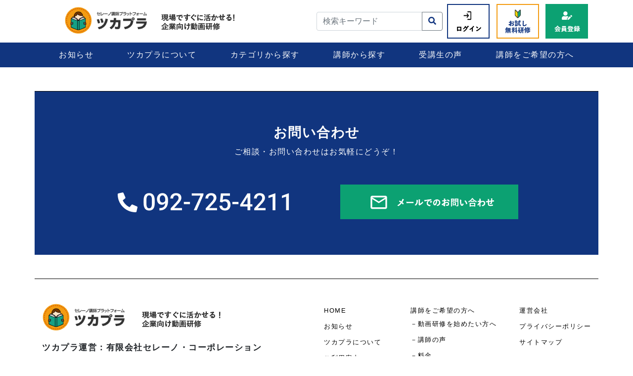

--- FILE ---
content_type: text/html; charset=UTF-8
request_url: https://tukapura.com/event-index
body_size: 8258
content:
<!DOCTYPE html>
<html dir="ltr" lang="ja"
	prefix="og: https://ogp.me/ns#"  class="no-js">
<head>
<!-- Global site tag (gtag.js) - Google Analytics -->
<script async src="https://www.googletagmanager.com/gtag/js?id=UA-226877607-1"></script>
<script>
  window.dataLayer = window.dataLayer || [];
	function gtag(){dataLayer.push(arguments);}
	gtag('js', new Date());

	if( localStorage['no_report']!='1'){
		gtag('config', 'UA-226877607-1');
	}
</script>
<!-- Google tag (gtag.js) -->
<script async src="https://www.googletagmanager.com/gtag/js?id=G-75QHP9043D"></script>
<script>
  window.dataLayer = window.dataLayer || [];
  function gtag(){dataLayer.push(arguments);}
  gtag('js', new Date());
  if( localStorage['no_report']!='1'){
  gtag('config', 'G-75QHP9043D');
  }
</script>
<meta charset="UTF-8">
<meta name="viewport" content="width=device-width">
<meta name="format-detection" content="telephone=no">

<link rel="stylesheet" href="https://stackpath.bootstrapcdn.com/bootstrap/4.3.1/css/bootstrap.min.css" integrity="sha384-ggOyR0iXCbMQv3Xipma34MD+dH/1fQ784/j6cY/iJTQUOhcWr7x9JvoRxT2MZw1T" crossorigin="anonymous">
<link rel="stylesheet" href="https://tukapura.com/wp-content/themes/yps/assets/css/style.min.css" type="text/css" />

		<!-- All in One SEO 4.1.10 -->
		<title>イベント一覧 | 現場ですぐに活かせる企業向け動画研修が見放題！／ツカプラ</title>
		<meta name="robots" content="max-image-preview:large" />
		<link rel="canonical" href="https://tukapura.com/event-index" />
		<link rel="next" href="https://tukapura.com/event-index/page/2" />
		<meta property="og:locale" content="ja_JP" />
		<meta property="og:site_name" content="現場ですぐに活かせる企業向け動画研修が見放題！／ツカプラ | 学びを仕事に" />
		<meta property="og:type" content="article" />
		<meta property="og:title" content="イベント一覧 | 現場ですぐに活かせる企業向け動画研修が見放題！／ツカプラ" />
		<meta property="og:url" content="https://tukapura.com/event-index" />
		<meta property="article:published_time" content="2021-03-15T15:21:27+00:00" />
		<meta property="article:modified_time" content="2021-08-06T05:45:59+00:00" />
		<meta name="twitter:card" content="summary" />
		<meta name="twitter:title" content="イベント一覧 | 現場ですぐに活かせる企業向け動画研修が見放題！／ツカプラ" />
		<script type="application/ld+json" class="aioseo-schema">
			{"@context":"https:\/\/schema.org","@graph":[{"@type":"WebSite","@id":"https:\/\/tukapura.com\/#website","url":"https:\/\/tukapura.com\/","name":"\u73fe\u5834\u3067\u3059\u3050\u306b\u6d3b\u304b\u305b\u308b\u4f01\u696d\u5411\u3051\u52d5\u753b\u7814\u4fee\u304c\u898b\u653e\u984c\uff01\uff0f\u30c4\u30ab\u30d7\u30e9","description":"\u5b66\u3073\u3092\u4ed5\u4e8b\u306b","inLanguage":"ja","publisher":{"@id":"https:\/\/tukapura.com\/#organization"}},{"@type":"Organization","@id":"https:\/\/tukapura.com\/#organization","name":"\u30c4\u30ab\u30d7\u30e9","url":"https:\/\/tukapura.com\/"},{"@type":"BreadcrumbList","@id":"https:\/\/tukapura.com\/event-index#breadcrumblist","itemListElement":[{"@type":"ListItem","@id":"https:\/\/tukapura.com\/#listItem","position":1,"item":{"@type":"WebPage","@id":"https:\/\/tukapura.com\/","name":"\u30db\u30fc\u30e0","description":"\u5b66\u3073\u3092\u4ed5\u4e8b\u306b","url":"https:\/\/tukapura.com\/"},"nextItem":"https:\/\/tukapura.com\/event-index#listItem"},{"@type":"ListItem","@id":"https:\/\/tukapura.com\/event-index#listItem","position":2,"item":{"@type":"WebPage","@id":"https:\/\/tukapura.com\/event-index","name":"\u30a4\u30d9\u30f3\u30c8\u4e00\u89a7","url":"https:\/\/tukapura.com\/event-index"},"previousItem":"https:\/\/tukapura.com\/#listItem"}]},{"@type":"CollectionPage","@id":"https:\/\/tukapura.com\/event-index#collectionpage","url":"https:\/\/tukapura.com\/event-index","name":"\u30a4\u30d9\u30f3\u30c8\u4e00\u89a7 | \u73fe\u5834\u3067\u3059\u3050\u306b\u6d3b\u304b\u305b\u308b\u4f01\u696d\u5411\u3051\u52d5\u753b\u7814\u4fee\u304c\u898b\u653e\u984c\uff01\uff0f\u30c4\u30ab\u30d7\u30e9","inLanguage":"ja","isPartOf":{"@id":"https:\/\/tukapura.com\/#website"},"breadcrumb":{"@id":"https:\/\/tukapura.com\/event-index#breadcrumblist"}}]}
		</script>
		<!-- All in One SEO -->

<link rel='dns-prefetch' href='//www.google.com' />
<link rel='dns-prefetch' href='//fonts.googleapis.com' />
<style id='wp-img-auto-sizes-contain-inline-css' type='text/css'>
img:is([sizes=auto i],[sizes^="auto," i]){contain-intrinsic-size:3000px 1500px}
/*# sourceURL=wp-img-auto-sizes-contain-inline-css */
</style>
<link rel='stylesheet' id='mec-select2-style-css' href='https://tukapura.com/wp-content/plugins/modern-events-calendar-lite/assets/packages/select2/select2.min.css?ver=6.1.6' type='text/css' media='all' />
<link rel='stylesheet' id='mec-font-icons-css' href='https://tukapura.com/wp-content/plugins/modern-events-calendar-lite/assets/css/iconfonts.css?ver=6.9' type='text/css' media='all' />
<link rel='stylesheet' id='mec-frontend-style-css' href='https://tukapura.com/wp-content/plugins/modern-events-calendar-lite/assets/css/frontend.min.css?ver=6.1.6' type='text/css' media='all' />
<link rel='stylesheet' id='mec-tooltip-style-css' href='https://tukapura.com/wp-content/plugins/modern-events-calendar-lite/assets/packages/tooltip/tooltip.css?ver=6.9' type='text/css' media='all' />
<link rel='stylesheet' id='mec-tooltip-shadow-style-css' href='https://tukapura.com/wp-content/plugins/modern-events-calendar-lite/assets/packages/tooltip/tooltipster-sideTip-shadow.min.css?ver=6.9' type='text/css' media='all' />
<link rel='stylesheet' id='featherlight-css' href='https://tukapura.com/wp-content/plugins/modern-events-calendar-lite/assets/packages/featherlight/featherlight.css?ver=6.9' type='text/css' media='all' />
<link rel='stylesheet' id='mec-google-fonts-css' href='//fonts.googleapis.com/css?family=Montserrat%3A400%2C700%7CRoboto%3A100%2C300%2C400%2C700&#038;ver=6.9' type='text/css' media='all' />
<link rel='stylesheet' id='mec-lity-style-css' href='https://tukapura.com/wp-content/plugins/modern-events-calendar-lite/assets/packages/lity/lity.min.css?ver=6.9' type='text/css' media='all' />
<link rel='stylesheet' id='mec-general-calendar-style-css' href='https://tukapura.com/wp-content/plugins/modern-events-calendar-lite/assets/css/mec-general-calendar.css?ver=6.9' type='text/css' media='all' />
<style id='wp-block-library-inline-css' type='text/css'>
:root{--wp-block-synced-color:#7a00df;--wp-block-synced-color--rgb:122,0,223;--wp-bound-block-color:var(--wp-block-synced-color);--wp-editor-canvas-background:#ddd;--wp-admin-theme-color:#007cba;--wp-admin-theme-color--rgb:0,124,186;--wp-admin-theme-color-darker-10:#006ba1;--wp-admin-theme-color-darker-10--rgb:0,107,160.5;--wp-admin-theme-color-darker-20:#005a87;--wp-admin-theme-color-darker-20--rgb:0,90,135;--wp-admin-border-width-focus:2px}@media (min-resolution:192dpi){:root{--wp-admin-border-width-focus:1.5px}}.wp-element-button{cursor:pointer}:root .has-very-light-gray-background-color{background-color:#eee}:root .has-very-dark-gray-background-color{background-color:#313131}:root .has-very-light-gray-color{color:#eee}:root .has-very-dark-gray-color{color:#313131}:root .has-vivid-green-cyan-to-vivid-cyan-blue-gradient-background{background:linear-gradient(135deg,#00d084,#0693e3)}:root .has-purple-crush-gradient-background{background:linear-gradient(135deg,#34e2e4,#4721fb 50%,#ab1dfe)}:root .has-hazy-dawn-gradient-background{background:linear-gradient(135deg,#faaca8,#dad0ec)}:root .has-subdued-olive-gradient-background{background:linear-gradient(135deg,#fafae1,#67a671)}:root .has-atomic-cream-gradient-background{background:linear-gradient(135deg,#fdd79a,#004a59)}:root .has-nightshade-gradient-background{background:linear-gradient(135deg,#330968,#31cdcf)}:root .has-midnight-gradient-background{background:linear-gradient(135deg,#020381,#2874fc)}:root{--wp--preset--font-size--normal:16px;--wp--preset--font-size--huge:42px}.has-regular-font-size{font-size:1em}.has-larger-font-size{font-size:2.625em}.has-normal-font-size{font-size:var(--wp--preset--font-size--normal)}.has-huge-font-size{font-size:var(--wp--preset--font-size--huge)}.has-text-align-center{text-align:center}.has-text-align-left{text-align:left}.has-text-align-right{text-align:right}.has-fit-text{white-space:nowrap!important}#end-resizable-editor-section{display:none}.aligncenter{clear:both}.items-justified-left{justify-content:flex-start}.items-justified-center{justify-content:center}.items-justified-right{justify-content:flex-end}.items-justified-space-between{justify-content:space-between}.screen-reader-text{border:0;clip-path:inset(50%);height:1px;margin:-1px;overflow:hidden;padding:0;position:absolute;width:1px;word-wrap:normal!important}.screen-reader-text:focus{background-color:#ddd;clip-path:none;color:#444;display:block;font-size:1em;height:auto;left:5px;line-height:normal;padding:15px 23px 14px;text-decoration:none;top:5px;width:auto;z-index:100000}html :where(.has-border-color){border-style:solid}html :where([style*=border-top-color]){border-top-style:solid}html :where([style*=border-right-color]){border-right-style:solid}html :where([style*=border-bottom-color]){border-bottom-style:solid}html :where([style*=border-left-color]){border-left-style:solid}html :where([style*=border-width]){border-style:solid}html :where([style*=border-top-width]){border-top-style:solid}html :where([style*=border-right-width]){border-right-style:solid}html :where([style*=border-bottom-width]){border-bottom-style:solid}html :where([style*=border-left-width]){border-left-style:solid}html :where(img[class*=wp-image-]){height:auto;max-width:100%}:where(figure){margin:0 0 1em}html :where(.is-position-sticky){--wp-admin--admin-bar--position-offset:var(--wp-admin--admin-bar--height,0px)}@media screen and (max-width:600px){html :where(.is-position-sticky){--wp-admin--admin-bar--position-offset:0px}}
/*wp_block_styles_on_demand_placeholder:697637cf1c681*/
/*# sourceURL=wp-block-library-inline-css */
</style>
<style id='classic-theme-styles-inline-css' type='text/css'>
/*! This file is auto-generated */
.wp-block-button__link{color:#fff;background-color:#32373c;border-radius:9999px;box-shadow:none;text-decoration:none;padding:calc(.667em + 2px) calc(1.333em + 2px);font-size:1.125em}.wp-block-file__button{background:#32373c;color:#fff;text-decoration:none}
/*# sourceURL=/wp-includes/css/classic-themes.min.css */
</style>
<link rel='stylesheet' id='contact-form-7-css' href='https://tukapura.com/wp-content/plugins/contact-form-7/includes/css/styles.css?ver=5.5.6' type='text/css' media='all' />
<link rel='stylesheet' id='ppress-frontend-css' href='https://tukapura.com/wp-content/plugins/wp-user-avatar/assets/css/frontend.min.css?ver=3.1.17' type='text/css' media='all' />
<link rel='stylesheet' id='ppress-flatpickr-css' href='https://tukapura.com/wp-content/plugins/wp-user-avatar/assets/flatpickr/flatpickr.min.css?ver=3.1.17' type='text/css' media='all' />
<link rel='stylesheet' id='ppress-select2-css' href='https://tukapura.com/wp-content/plugins/wp-user-avatar/assets/select2/select2.min.css?ver=6.9' type='text/css' media='all' />
<script type="text/javascript" src="https://tukapura.com/wp-includes/js/jquery/jquery.min.js?ver=3.7.1" id="jquery-core-js"></script>
<script type="text/javascript" src="https://tukapura.com/wp-includes/js/jquery/jquery-migrate.min.js?ver=3.4.1" id="jquery-migrate-js"></script>
<script type="text/javascript" src="https://tukapura.com/wp-content/plugins/modern-events-calendar-lite/assets/js/mec-general-calendar.js?ver=6.1.6" id="mec-general-calendar-script-js"></script>
<script type="text/javascript" id="mec-frontend-script-js-extra">
/* <![CDATA[ */
var mecdata = {"day":"day","days":"days","hour":"hour","hours":"hours","minute":"minute","minutes":"minutes","second":"second","seconds":"seconds","elementor_edit_mode":"no","recapcha_key":"","ajax_url":"https://tukapura.com/wp-admin/admin-ajax.php","fes_nonce":"b3a9983742","current_year":"2026","current_month":"01","datepicker_format":"yy-mm-dd"};
//# sourceURL=mec-frontend-script-js-extra
/* ]]> */
</script>
<script type="text/javascript" src="https://tukapura.com/wp-content/plugins/modern-events-calendar-lite/assets/js/frontend.js?ver=6.1.6" id="mec-frontend-script-js"></script>
<script type="text/javascript" src="https://tukapura.com/wp-content/plugins/modern-events-calendar-lite/assets/js/events.js?ver=6.1.6" id="mec-events-script-js"></script>
<script type="text/javascript" src="https://tukapura.com/wp-content/plugins/wp-user-avatar/assets/flatpickr/flatpickr.min.js?ver=6.9" id="ppress-flatpickr-js"></script>
<script type="text/javascript" src="https://tukapura.com/wp-content/plugins/wp-user-avatar/assets/select2/select2.min.js?ver=6.9" id="ppress-select2-js"></script>
<link rel="https://api.w.org/" href="https://tukapura.com/wp-json/" /><link rel="EditURI" type="application/rsd+xml" title="RSD" href="https://tukapura.com/xmlrpc.php?rsd" />
<link rel="icon" href="https://tukapura.com/wp-content/uploads/favicon.jpg" sizes="32x32" />
<link rel="icon" href="https://tukapura.com/wp-content/uploads/favicon.jpg" sizes="192x192" />
<link rel="apple-touch-icon" href="https://tukapura.com/wp-content/uploads/favicon.jpg" />
<meta name="msapplication-TileImage" content="https://tukapura.com/wp-content/uploads/favicon.jpg" />
<style>.hidden_toppage{display:none;}</style>
<!-- jquery読み込み -->
<script src="https://code.jquery.com/jquery-3.3.1.min.js" integrity="sha256-FgpCb/KJQlLNfOu91ta32o/NMZxltwRo8QtmkMRdAu8=" crossorigin="anonymous"></script>
<script type="text/javascript">
    jQuery.noConflict();
    var j$ = jQuery;
</script>

<!-- FontAwesome関連 -->
<link rel="stylesheet" href="https://tukapura.com/wp-content/themes/yps/css/all.min.css" type="text/css" />

</head>

<body>
    <div id="wrapper">
        <header id="js-smooth_pagetop">

            <div class="area-header">
                <div id="trigger_area-header" class="Sticky">
                    <div class="container">
                        <div class="container__break area-header__bg">
                            <div class="area-header__inner">
                                <div class="area-header__logo">
                                    <a href="https://tukapura.com">
                                        <img class="area-header__img d-none d-md-block no-hover" src="https://tukapura.com/wp-content/themes/yps/images/common/header_logo.png"
                                            alt="現場ですぐに活かせる企業向け動画研修が見放題！／ツカプラ">
                                        <img class="area-header__img d-md-none" src="https://tukapura.com/wp-content/themes/yps/images/common/header_logo-sp.png"
                                            alt="現場ですぐに活かせる企業向け動画研修が見放題！／ツカプラ">
                                    </a>
                                </div>

                                <a class="area-header__tel d-lg-none" href="https://tukapura.com/contact">
                                    <img src="https://tukapura.com/wp-content/themes/yps/images/common/sp-top-mail.jpg">
                                </a>
                                <a class="area-header__mmenu d-lg-none" href="#mmenu">
                                    <span class="area-header__mmenu-1"></span>
                                    <span class="area-header__mmenu-2"></span>
                                    <span class="area-header__mmenu-3"></span>
                                    <span class="area-header__mmenu-4">MENU</span>
                                </a>
                                <div Class="area-header__search d-none d-lg-block"><form role="search" method="get" class="search-form mt-3" action="https://tukapura.com">
    <div class="input-group mb-3">
        <input name="s" type="text" class="form-control" placeholder="検索キーワード" aria-label="検索キーワード" aria-describedby="button-addon2">
        <div class="input-group-append">
            <button type="submit" id="button-addon2" class="btn btn-outline-secondary"><i class="fas fa-search"></i></button>
        </div>
    </div>
</form></div>
                                <div class="area-header__contact d-none d-lg-block">
                                    <a href="https://sso.teachable.com/secure/914068/identity/login/password" target="_blank" rel="noopener">
                                        <img class="area-header__img" src="https://tukapura.com/wp-content/themes/yps/images/common/login.png"
                                            alt="">
                                    </a>
                                </div>
                                <div class="area-header__contact d-none d-lg-block">
                                    <a href="https://tukapura.com/movie-free">
                                        <img class="area-header__img" src="https://tukapura.com/wp-content/themes/yps/images/common/free.png"
                                            alt="">
                                    </a>
                                </div>
                                <div class="area-header__contact d-none d-lg-block">
                                    <a href="https://sso.teachable.com/secure/914068/identity/sign_up/with_email" target="_blank" rel="noopener">
                                        <img class="area-header__img" src="https://tukapura.com/wp-content/themes/yps/images/common/member.png"
                                            alt="">
                                    </a>
                                </div>
                            </div>
                        </div>
                    </div>
                </div>
            </div>
            <div class="global-menu d-none d-lg-block">
    <div id="trigger_global-menu">
        <div class="container">
            <div class="container__break global-menu__bg">
                <ul class="global-menu__items">
                    <li class="global-menu__item"><a class="global-menu__item-inner" href="//tukapura.com/info">お知らせ</a></li><li class="global-menu__item"><span class="global-menu__item-inner" href="">ツカプラについて</span><ul class="global-menu__sub-items"><li class="global-menu__sub-item"><a class="global-menu__sub-item-inner" href="https://tukapura.com/about">特長</a></li><li class="global-menu__sub-item"><a class="global-menu__sub-item-inner" href="https://tukapura.com/guide">ご利用案内</a></li></ul></li><li class="global-menu__item"><span class="global-menu__item-inner" href="/">カテゴリから探す</span><ul class="global-menu__sub-items"><li class="global-menu__sub-item"><a class="global-menu__sub-item-inner" href="https://tukapura.com/movie/business">一般ビジネス</a></li><li class="global-menu__sub-item"><a class="global-menu__sub-item-inner" href="https://tukapura.com/movie/succession">事業継承</a></li><li class="global-menu__sub-item"><a class="global-menu__sub-item-inner" href="https://tukapura.com/movie/medical-care-childcare">医療・保険</a></li><li class="global-menu__sub-item"><a class="global-menu__sub-item-inner" href="https://tukapura.com/movie/job-hunting-strategies">就職対策</a></li><li class="global-menu__sub-item"><a class="global-menu__sub-item-inner" href="https://tukapura.com/movie/education">教育総合</a></li><li class="global-menu__sub-item"><a class="global-menu__sub-item-inner" href="https://tukapura.com/movie-free">無料お試し研修</a></li></ul></li><li class="global-menu__item"><a class="global-menu__item-inner" href="https://tukapura.com/teacher">講師から探す</a></li><li class="global-menu__item"><a class="global-menu__item-inner" href="https://tukapura.com/student-voice">受講生の声</a></li><li class="global-menu__item"><span class="global-menu__item-inner" href="">講師をご希望の方へ</span><ul class="global-menu__sub-items"><li class="global-menu__sub-item"><a class="global-menu__sub-item-inner" href="https://tukapura.com/video-raining">動画研修を始めたい方へ</a></li><li class="global-menu__sub-item"><a class="global-menu__sub-item-inner" href="https://tukapura.com/teacher-voice">講師の声</a></li><li class="global-menu__sub-item"><a class="global-menu__sub-item-inner" href="https://tukapura.com/price">料金</a></li><li class="global-menu__sub-item"><a class="global-menu__sub-item-inner" href="https://tukapura.com/blog">ブログ</a></li>                </ul>
            </div>
        </div>
    </div>
</div>
        </header>

<footer>
    <!--お問い合わせ-->
    <div class="container mt-5 mb-5 pb-5 color_bg-primary color_text-primary-lighten-90">
        <div class="row align-items-center pt-4 pb-4">
            <div class="col-12">
                <h2 class="title-parent title-top-contact">
                    お問い合わせ<br>
                    <span class="mt-n5">ご相談・お問い合わせはお気軽にどうぞ！</span>
                </h2>
            </div>
            <div class="col-12 col-md-6 text-center text-md-right p-0 pr-md-5 pb-4 pb-md-0">
                <a href="tel:092-725-4211"><img src="https://tukapura.com/wp-content/themes/yps/images/common/tel_btn.png" alt=""></a>
            </div>
            <div class="col-12 col-md-6 text-center text-md-left p-0 pl-md-5">
                <a href="https://tukapura.com/contact"><img src="https://tukapura.com/wp-content/themes/yps/images/common/mail_btn.png" alt=""></a>
            </div>
        </div>
    </div>
    
    <div class="container mt-5">
    
        <div class="row pt-5">
            <div class="col-12 col-md-6">
                <div class="text-cemter text-md-left mb-3"><a href="https://tukapura.com">
                <img class="no-hover"
                            src="https://tukapura.com/wp-content/themes/yps/images/common/footer_logo.png"
                            alt="現場ですぐに活かせる企業向け動画研修が見放題！／ツカプラ"></a></div>
                <div>
                    <div class="footer_company">ツカプラ運営：有限会社セレーノ・コーポレーション</div>
                    <div class="footer_address">〒810-0023 福岡市中央区警固1-6-56サウス・ガーデン307</div>
                    <div class="font-weight-bold">TEL:092-725-4211</div>
                    <div class="font-weight-bold">FAX:092-725-4222</div>
                </div>
            </div>
            <div class="col-12 col-md-2 color_text-primary-darken-10 d-none d-md-block">
                <ul id="menu-footer_menu" class="menu"><li id="menu-item-355" class="menu-item menu-item-type-post_type menu-item-object-page menu-item-home menu-item-355"><a href="https://tukapura.com/">HOME</a></li>
<li id="menu-item-371" class="menu-item menu-item-type-custom menu-item-object-custom menu-item-371"><a href="//tukapura.com/info">お知らせ</a></li>
<li id="menu-item-1008" class="menu-item menu-item-type-post_type menu-item-object-page menu-item-1008"><a href="https://tukapura.com/about">ツカプラについて</a></li>
<li id="menu-item-1009" class="menu-item menu-item-type-post_type menu-item-object-page menu-item-1009"><a href="https://tukapura.com/guide">ご利用案内</a></li>
<li id="menu-item-374" class="menu-item menu-item-type-custom menu-item-object-custom menu-item-home menu-item-374"><a href="//tukapura.com/#js-smooth_search_category">カテゴリから探す</a></li>
<li id="menu-item-1103" class="menu-item menu-item-type-taxonomy menu-item-object-category menu-item-1103"><a href="https://tukapura.com/teacher">講師から探す</a></li>
<li id="menu-item-1252" class="menu-item menu-item-type-taxonomy menu-item-object-category menu-item-1252"><a href="https://tukapura.com/student-voice">受講生の声</a></li>
<li id="menu-item-1102" class="menu-item menu-item-type-post_type menu-item-object-page menu-item-1102"><a href="https://tukapura.com/contact">お問い合わせ</a></li>
</ul>            </div>
            <div class="col-12 col-md-2 fo_teacher_menu color_text-primary-darken-10 d-none d-md-block">
                <ul id="menu-footer_teacher_menu" class="menu"><li id="menu-item-369" class="menu-item menu-item-type-custom menu-item-object-custom menu-item-has-children menu-item-369"><a>講師をご希望の方へ</a>
<ul class="sub-menu">
	<li id="menu-item-1010" class="menu-item menu-item-type-post_type menu-item-object-page menu-item-1010"><a href="https://tukapura.com/video-raining">動画研修を始めたい方へ</a></li>
	<li id="menu-item-1244" class="menu-item menu-item-type-taxonomy menu-item-object-category menu-item-1244"><a href="https://tukapura.com/teacher-voice">講師の声</a></li>
	<li id="menu-item-1177" class="menu-item menu-item-type-post_type menu-item-object-page menu-item-1177"><a href="https://tukapura.com/price">料金</a></li>
	<li id="menu-item-1011" class="menu-item menu-item-type-taxonomy menu-item-object-category menu-item-1011"><a href="https://tukapura.com/blog">ブログ</a></li>
	<li id="menu-item-1113" class="menu-item menu-item-type-post_type menu-item-object-page menu-item-1113"><a href="https://tukapura.com/teacher-contact">お問い合わせ</a></li>
</ul>
</li>
</ul>            </div>
            <div class="col-12 col-md-2 fo_company_menu color_text-primary-darken-10 d-none d-md-block">
                <ul id="menu-footer_company_menu" class="menu"><li id="menu-item-1085" class="menu-item menu-item-type-post_type menu-item-object-page menu-item-1085"><a href="https://tukapura.com/company">運営会社</a></li>
<li id="menu-item-1123" class="menu-item menu-item-type-post_type menu-item-object-page menu-item-1123"><a href="https://tukapura.com/privacy-policy">プライバシーポリシー</a></li>
<li id="menu-item-1086" class="menu-item menu-item-type-post_type menu-item-object-page menu-item-1086"><a href="https://tukapura.com/site-map">サイトマップ</a></li>
</ul>            </div>
        </div>
        
        <div class="fs-0-8e container__break text-center color_bg-primary color_text-primary-lighten-90 pt-2 pb-2 mt-5">
            &copy;2021-2026            <br class="d-md-none">ツカプラ
        </div>
    </div>
</footer>
<a id="trigger_go-top" href="#js-smooth_pagetop"><span class="go-top__inner"><i class="fa fa-chevron-up"></i></span></a>
<nav id="mmenu">
    <ul id="menu-sp_menu" class="menu"><li id="menu-item-1138" class="menu-item menu-item-type-custom menu-item-object-custom menu-item-1138"><a target="_blank" href="https://sso.teachable.com/secure/914068/identity/login/password">ログイン</a></li>
<li id="menu-item-1140" class="menu-item menu-item-type-taxonomy menu-item-object-category menu-item-1140"><a href="https://tukapura.com/movie-free">無料お試し研修</a></li>
<li id="menu-item-1139" class="menu-item menu-item-type-custom menu-item-object-custom menu-item-1139"><a target="_blank" href="https://sso.teachable.com/secure/914068/identity/sign_up/with_email">会員登録</a></li>
<li id="menu-item-1141" class="menu-item menu-item-type-custom menu-item-object-custom menu-item-1141"><a href="//tukapura.com/info">お知らせ</a></li>
<li id="menu-item-1142" class="menu-item menu-item-type-custom menu-item-object-custom menu-item-has-children menu-item-1142"><a>ツカプラについて</a>
<ul class="sub-menu">
	<li id="menu-item-1144" class="menu-item menu-item-type-post_type menu-item-object-page menu-item-1144"><a href="https://tukapura.com/about">特長</a></li>
	<li id="menu-item-1143" class="menu-item menu-item-type-post_type menu-item-object-page menu-item-1143"><a href="https://tukapura.com/guide">ご利用案内</a></li>
</ul>
</li>
<li id="menu-item-1145" class="menu-item menu-item-type-custom menu-item-object-custom menu-item-has-children menu-item-1145"><a>カテゴリから探す</a>
<ul class="sub-menu">
	<li id="menu-item-1150" class="menu-item menu-item-type-taxonomy menu-item-object-category menu-item-1150"><a href="https://tukapura.com/movie/business">一般ビジネス</a></li>
	<li id="menu-item-1147" class="menu-item menu-item-type-taxonomy menu-item-object-category menu-item-1147"><a href="https://tukapura.com/movie/succession">事業継承</a></li>
	<li id="menu-item-1146" class="menu-item menu-item-type-taxonomy menu-item-object-category menu-item-1146"><a href="https://tukapura.com/movie/medical-care-childcare">医療・保険</a></li>
	<li id="menu-item-1148" class="menu-item menu-item-type-taxonomy menu-item-object-category menu-item-1148"><a href="https://tukapura.com/movie/job-hunting-strategies">就職対策</a></li>
	<li id="menu-item-1149" class="menu-item menu-item-type-taxonomy menu-item-object-category menu-item-1149"><a href="https://tukapura.com/movie/education">教育総合</a></li>
	<li id="menu-item-1151" class="menu-item menu-item-type-taxonomy menu-item-object-category menu-item-1151"><a href="https://tukapura.com/movie-free">無料お試し研修</a></li>
</ul>
</li>
<li id="menu-item-1152" class="menu-item menu-item-type-taxonomy menu-item-object-category menu-item-1152"><a href="https://tukapura.com/teacher">講師から探す</a></li>
<li id="menu-item-1249" class="menu-item menu-item-type-taxonomy menu-item-object-category menu-item-1249"><a href="https://tukapura.com/student-voice">受講生の声</a></li>
<li id="menu-item-1154" class="menu-item menu-item-type-custom menu-item-object-custom menu-item-has-children menu-item-1154"><a href="/">講師をご希望の方へ</a>
<ul class="sub-menu">
	<li id="menu-item-1155" class="menu-item menu-item-type-post_type menu-item-object-page menu-item-1155"><a href="https://tukapura.com/video-raining">動画研修を始めたい方へ</a></li>
	<li id="menu-item-1176" class="menu-item menu-item-type-post_type menu-item-object-page menu-item-1176"><a href="https://tukapura.com/price">料金</a></li>
	<li id="menu-item-1156" class="menu-item menu-item-type-taxonomy menu-item-object-category menu-item-1156"><a href="https://tukapura.com/blog">ブログ</a></li>
	<li id="menu-item-1246" class="menu-item menu-item-type-taxonomy menu-item-object-category menu-item-1246"><a href="https://tukapura.com/teacher-voice">講師の声</a></li>
	<li id="menu-item-1158" class="menu-item menu-item-type-post_type menu-item-object-page menu-item-1158"><a href="https://tukapura.com/teacher-contact">お問い合わせ</a></li>
</ul>
</li>
<li id="menu-item-1308" class="menu-item menu-item-type-post_type menu-item-object-page menu-item-1308"><a href="https://tukapura.com/company">運営会社</a></li>
<li id="menu-item-1310" class="menu-item menu-item-type-post_type menu-item-object-page menu-item-1310"><a href="https://tukapura.com/privacy-policy">プライバシーポリシー</a></li>
<li id="menu-item-1309" class="menu-item menu-item-type-post_type menu-item-object-page menu-item-1309"><a href="https://tukapura.com/site-map">サイトマップ</a></li>
</ul></nav>
</div>





<script type="text/javascript" async>
window.addEventListener(
    'scroll',
    function() {

        var trigger_array = [
            'area-header',
            'go-top',
            'global-menu',
            'area-footer'
        ];

        trigger_array.forEach(function(value, index, array) {
            var trigger = j$('#trigger_' + value);

            if (window.pageYOffset > 100) {
                j$(trigger).addClass(value + '__fixed');
                j$(trigger).removeClass(value + '__unfixed');
            } else if (j$(trigger).hasClass(value + '__fixed') && window.pageYOffset < 100) {
                j$(trigger).addClass(value + '__unfixed');
                j$(trigger).removeClass(value + '__fixed');
            }
        });
    }, false);
</script>

<link rel="stylesheet" href="https://cdnjs.cloudflare.com/ajax/libs/jQuery.mmenu/7.3.2/jquery.mmenu.all.css"
    integrity="sha256-/MF2AETkX0z9jD/5tMYhYsazzPnUJI9NHpf+L1Hsq2w=" crossorigin="anonymous" />
<script src="https://cdnjs.cloudflare.com/ajax/libs/jQuery.mmenu/7.3.2/jquery.mmenu.all.js"
    integrity="sha256-9uLptvgBTZwx/7SC+F3K1+c5p1Cn6h/aJAScpiJRugA=" crossorigin="anonymous"></script>

<script>
j$(document).ready(function($) {
    j$("#mmenu").mmenu({
        "extensions": [
            "fx-menu-zoom",
            "fx-panels-zoom",
            "pagedim-black",
            "position-right"
        ],
        "navbars": [{
            "position": "top"
        }]
    });
});
</script>

<script type="text/javascript">
j$(function() {
    j$('a[href^="#js-smooth_"]').click(function() {
        var speed = 300;
        var href = j$(this).attr("href");
        var target = j$(href == "#" || href == "" ? 'html' : href);
        var position = target.offset().top - 55;
        j$('body,html').animate({
            scrollTop: position
        }, speed, 'swing');
        return false;
    });
});
</script>

<script type="speculationrules">
{"prefetch":[{"source":"document","where":{"and":[{"href_matches":"/*"},{"not":{"href_matches":["/wp-*.php","/wp-admin/*","/wp-content/uploads/*","/wp-content/*","/wp-content/plugins/*","/wp-content/themes/yps/*","/*\\?(.+)"]}},{"not":{"selector_matches":"a[rel~=\"nofollow\"]"}},{"not":{"selector_matches":".no-prefetch, .no-prefetch a"}}]},"eagerness":"conservative"}]}
</script>
<script type="text/javascript" src="https://tukapura.com/wp-includes/js/jquery/ui/core.min.js?ver=1.13.3" id="jquery-ui-core-js"></script>
<script type="text/javascript" src="https://tukapura.com/wp-includes/js/jquery/ui/datepicker.min.js?ver=1.13.3" id="jquery-ui-datepicker-js"></script>
<script type="text/javascript" id="jquery-ui-datepicker-js-after">
/* <![CDATA[ */
jQuery(function(jQuery){jQuery.datepicker.setDefaults({"closeText":"\u9589\u3058\u308b","currentText":"\u4eca\u65e5","monthNames":["1\u6708","2\u6708","3\u6708","4\u6708","5\u6708","6\u6708","7\u6708","8\u6708","9\u6708","10\u6708","11\u6708","12\u6708"],"monthNamesShort":["1\u6708","2\u6708","3\u6708","4\u6708","5\u6708","6\u6708","7\u6708","8\u6708","9\u6708","10\u6708","11\u6708","12\u6708"],"nextText":"\u6b21","prevText":"\u524d","dayNames":["\u65e5\u66dc\u65e5","\u6708\u66dc\u65e5","\u706b\u66dc\u65e5","\u6c34\u66dc\u65e5","\u6728\u66dc\u65e5","\u91d1\u66dc\u65e5","\u571f\u66dc\u65e5"],"dayNamesShort":["\u65e5","\u6708","\u706b","\u6c34","\u6728","\u91d1","\u571f"],"dayNamesMin":["\u65e5","\u6708","\u706b","\u6c34","\u6728","\u91d1","\u571f"],"dateFormat":"yy\u5e74mm\u6708d\u65e5","firstDay":1,"isRTL":false});});
//# sourceURL=jquery-ui-datepicker-js-after
/* ]]> */
</script>
<script type="text/javascript" src="https://tukapura.com/wp-content/plugins/modern-events-calendar-lite/assets/js/jquery.typewatch.js?ver=6.1.6" id="mec-typekit-script-js"></script>
<script type="text/javascript" src="https://tukapura.com/wp-content/plugins/modern-events-calendar-lite/assets/packages/featherlight/featherlight.js?ver=6.1.6" id="featherlight-js"></script>
<script type="text/javascript" src="https://tukapura.com/wp-content/plugins/modern-events-calendar-lite/assets/packages/select2/select2.full.min.js?ver=6.1.6" id="mec-select2-script-js"></script>
<script type="text/javascript" src="https://tukapura.com/wp-content/plugins/modern-events-calendar-lite/assets/packages/tooltip/tooltip.js?ver=6.1.6" id="mec-tooltip-script-js"></script>
<script type="text/javascript" src="https://tukapura.com/wp-content/plugins/modern-events-calendar-lite/assets/packages/lity/lity.min.js?ver=6.1.6" id="mec-lity-script-js"></script>
<script type="text/javascript" src="https://tukapura.com/wp-content/plugins/modern-events-calendar-lite/assets/packages/colorbrightness/colorbrightness.min.js?ver=6.1.6" id="mec-colorbrightness-script-js"></script>
<script type="text/javascript" src="https://tukapura.com/wp-content/plugins/modern-events-calendar-lite/assets/packages/owl-carousel/owl.carousel.min.js?ver=6.1.6" id="mec-owl-carousel-script-js"></script>
<script type="text/javascript" src="https://tukapura.com/wp-includes/js/dist/vendor/wp-polyfill.min.js?ver=3.15.0" id="wp-polyfill-js"></script>
<script type="text/javascript" id="contact-form-7-js-extra">
/* <![CDATA[ */
var wpcf7 = {"api":{"root":"https://tukapura.com/wp-json/","namespace":"contact-form-7/v1"}};
//# sourceURL=contact-form-7-js-extra
/* ]]> */
</script>
<script type="text/javascript" src="https://tukapura.com/wp-content/plugins/contact-form-7/includes/js/index.js?ver=5.5.6" id="contact-form-7-js"></script>
<script type="text/javascript" id="ppress-frontend-script-js-extra">
/* <![CDATA[ */
var pp_ajax_form = {"ajaxurl":"https://tukapura.com/wp-admin/admin-ajax.php","confirm_delete":"Are you sure?","deleting_text":"Deleting...","deleting_error":"An error occurred. Please try again.","nonce":"c73a80a86e","disable_ajax_form":"false"};
//# sourceURL=ppress-frontend-script-js-extra
/* ]]> */
</script>
<script type="text/javascript" src="https://tukapura.com/wp-content/plugins/wp-user-avatar/assets/js/frontend.min.js?ver=3.1.17" id="ppress-frontend-script-js"></script>
<script type="text/javascript" src="https://www.google.com/recaptcha/api.js?render=6LcLIoQgAAAAAJ2PZTXoK5F_LSr8A6nHHy2md3f6&amp;ver=3.0" id="google-recaptcha-js"></script>
<script type="text/javascript" id="wpcf7-recaptcha-js-extra">
/* <![CDATA[ */
var wpcf7_recaptcha = {"sitekey":"6LcLIoQgAAAAAJ2PZTXoK5F_LSr8A6nHHy2md3f6","actions":{"homepage":"homepage","contactform":"contactform"}};
//# sourceURL=wpcf7-recaptcha-js-extra
/* ]]> */
</script>
<script type="text/javascript" src="https://tukapura.com/wp-content/plugins/contact-form-7/modules/recaptcha/index.js?ver=5.5.6" id="wpcf7-recaptcha-js"></script>
</body>
</html>

--- FILE ---
content_type: text/html; charset=utf-8
request_url: https://www.google.com/recaptcha/api2/anchor?ar=1&k=6LcLIoQgAAAAAJ2PZTXoK5F_LSr8A6nHHy2md3f6&co=aHR0cHM6Ly90dWthcHVyYS5jb206NDQz&hl=en&v=PoyoqOPhxBO7pBk68S4YbpHZ&size=invisible&anchor-ms=20000&execute-ms=30000&cb=7sj0cvxq662r
body_size: 48604
content:
<!DOCTYPE HTML><html dir="ltr" lang="en"><head><meta http-equiv="Content-Type" content="text/html; charset=UTF-8">
<meta http-equiv="X-UA-Compatible" content="IE=edge">
<title>reCAPTCHA</title>
<style type="text/css">
/* cyrillic-ext */
@font-face {
  font-family: 'Roboto';
  font-style: normal;
  font-weight: 400;
  font-stretch: 100%;
  src: url(//fonts.gstatic.com/s/roboto/v48/KFO7CnqEu92Fr1ME7kSn66aGLdTylUAMa3GUBHMdazTgWw.woff2) format('woff2');
  unicode-range: U+0460-052F, U+1C80-1C8A, U+20B4, U+2DE0-2DFF, U+A640-A69F, U+FE2E-FE2F;
}
/* cyrillic */
@font-face {
  font-family: 'Roboto';
  font-style: normal;
  font-weight: 400;
  font-stretch: 100%;
  src: url(//fonts.gstatic.com/s/roboto/v48/KFO7CnqEu92Fr1ME7kSn66aGLdTylUAMa3iUBHMdazTgWw.woff2) format('woff2');
  unicode-range: U+0301, U+0400-045F, U+0490-0491, U+04B0-04B1, U+2116;
}
/* greek-ext */
@font-face {
  font-family: 'Roboto';
  font-style: normal;
  font-weight: 400;
  font-stretch: 100%;
  src: url(//fonts.gstatic.com/s/roboto/v48/KFO7CnqEu92Fr1ME7kSn66aGLdTylUAMa3CUBHMdazTgWw.woff2) format('woff2');
  unicode-range: U+1F00-1FFF;
}
/* greek */
@font-face {
  font-family: 'Roboto';
  font-style: normal;
  font-weight: 400;
  font-stretch: 100%;
  src: url(//fonts.gstatic.com/s/roboto/v48/KFO7CnqEu92Fr1ME7kSn66aGLdTylUAMa3-UBHMdazTgWw.woff2) format('woff2');
  unicode-range: U+0370-0377, U+037A-037F, U+0384-038A, U+038C, U+038E-03A1, U+03A3-03FF;
}
/* math */
@font-face {
  font-family: 'Roboto';
  font-style: normal;
  font-weight: 400;
  font-stretch: 100%;
  src: url(//fonts.gstatic.com/s/roboto/v48/KFO7CnqEu92Fr1ME7kSn66aGLdTylUAMawCUBHMdazTgWw.woff2) format('woff2');
  unicode-range: U+0302-0303, U+0305, U+0307-0308, U+0310, U+0312, U+0315, U+031A, U+0326-0327, U+032C, U+032F-0330, U+0332-0333, U+0338, U+033A, U+0346, U+034D, U+0391-03A1, U+03A3-03A9, U+03B1-03C9, U+03D1, U+03D5-03D6, U+03F0-03F1, U+03F4-03F5, U+2016-2017, U+2034-2038, U+203C, U+2040, U+2043, U+2047, U+2050, U+2057, U+205F, U+2070-2071, U+2074-208E, U+2090-209C, U+20D0-20DC, U+20E1, U+20E5-20EF, U+2100-2112, U+2114-2115, U+2117-2121, U+2123-214F, U+2190, U+2192, U+2194-21AE, U+21B0-21E5, U+21F1-21F2, U+21F4-2211, U+2213-2214, U+2216-22FF, U+2308-230B, U+2310, U+2319, U+231C-2321, U+2336-237A, U+237C, U+2395, U+239B-23B7, U+23D0, U+23DC-23E1, U+2474-2475, U+25AF, U+25B3, U+25B7, U+25BD, U+25C1, U+25CA, U+25CC, U+25FB, U+266D-266F, U+27C0-27FF, U+2900-2AFF, U+2B0E-2B11, U+2B30-2B4C, U+2BFE, U+3030, U+FF5B, U+FF5D, U+1D400-1D7FF, U+1EE00-1EEFF;
}
/* symbols */
@font-face {
  font-family: 'Roboto';
  font-style: normal;
  font-weight: 400;
  font-stretch: 100%;
  src: url(//fonts.gstatic.com/s/roboto/v48/KFO7CnqEu92Fr1ME7kSn66aGLdTylUAMaxKUBHMdazTgWw.woff2) format('woff2');
  unicode-range: U+0001-000C, U+000E-001F, U+007F-009F, U+20DD-20E0, U+20E2-20E4, U+2150-218F, U+2190, U+2192, U+2194-2199, U+21AF, U+21E6-21F0, U+21F3, U+2218-2219, U+2299, U+22C4-22C6, U+2300-243F, U+2440-244A, U+2460-24FF, U+25A0-27BF, U+2800-28FF, U+2921-2922, U+2981, U+29BF, U+29EB, U+2B00-2BFF, U+4DC0-4DFF, U+FFF9-FFFB, U+10140-1018E, U+10190-1019C, U+101A0, U+101D0-101FD, U+102E0-102FB, U+10E60-10E7E, U+1D2C0-1D2D3, U+1D2E0-1D37F, U+1F000-1F0FF, U+1F100-1F1AD, U+1F1E6-1F1FF, U+1F30D-1F30F, U+1F315, U+1F31C, U+1F31E, U+1F320-1F32C, U+1F336, U+1F378, U+1F37D, U+1F382, U+1F393-1F39F, U+1F3A7-1F3A8, U+1F3AC-1F3AF, U+1F3C2, U+1F3C4-1F3C6, U+1F3CA-1F3CE, U+1F3D4-1F3E0, U+1F3ED, U+1F3F1-1F3F3, U+1F3F5-1F3F7, U+1F408, U+1F415, U+1F41F, U+1F426, U+1F43F, U+1F441-1F442, U+1F444, U+1F446-1F449, U+1F44C-1F44E, U+1F453, U+1F46A, U+1F47D, U+1F4A3, U+1F4B0, U+1F4B3, U+1F4B9, U+1F4BB, U+1F4BF, U+1F4C8-1F4CB, U+1F4D6, U+1F4DA, U+1F4DF, U+1F4E3-1F4E6, U+1F4EA-1F4ED, U+1F4F7, U+1F4F9-1F4FB, U+1F4FD-1F4FE, U+1F503, U+1F507-1F50B, U+1F50D, U+1F512-1F513, U+1F53E-1F54A, U+1F54F-1F5FA, U+1F610, U+1F650-1F67F, U+1F687, U+1F68D, U+1F691, U+1F694, U+1F698, U+1F6AD, U+1F6B2, U+1F6B9-1F6BA, U+1F6BC, U+1F6C6-1F6CF, U+1F6D3-1F6D7, U+1F6E0-1F6EA, U+1F6F0-1F6F3, U+1F6F7-1F6FC, U+1F700-1F7FF, U+1F800-1F80B, U+1F810-1F847, U+1F850-1F859, U+1F860-1F887, U+1F890-1F8AD, U+1F8B0-1F8BB, U+1F8C0-1F8C1, U+1F900-1F90B, U+1F93B, U+1F946, U+1F984, U+1F996, U+1F9E9, U+1FA00-1FA6F, U+1FA70-1FA7C, U+1FA80-1FA89, U+1FA8F-1FAC6, U+1FACE-1FADC, U+1FADF-1FAE9, U+1FAF0-1FAF8, U+1FB00-1FBFF;
}
/* vietnamese */
@font-face {
  font-family: 'Roboto';
  font-style: normal;
  font-weight: 400;
  font-stretch: 100%;
  src: url(//fonts.gstatic.com/s/roboto/v48/KFO7CnqEu92Fr1ME7kSn66aGLdTylUAMa3OUBHMdazTgWw.woff2) format('woff2');
  unicode-range: U+0102-0103, U+0110-0111, U+0128-0129, U+0168-0169, U+01A0-01A1, U+01AF-01B0, U+0300-0301, U+0303-0304, U+0308-0309, U+0323, U+0329, U+1EA0-1EF9, U+20AB;
}
/* latin-ext */
@font-face {
  font-family: 'Roboto';
  font-style: normal;
  font-weight: 400;
  font-stretch: 100%;
  src: url(//fonts.gstatic.com/s/roboto/v48/KFO7CnqEu92Fr1ME7kSn66aGLdTylUAMa3KUBHMdazTgWw.woff2) format('woff2');
  unicode-range: U+0100-02BA, U+02BD-02C5, U+02C7-02CC, U+02CE-02D7, U+02DD-02FF, U+0304, U+0308, U+0329, U+1D00-1DBF, U+1E00-1E9F, U+1EF2-1EFF, U+2020, U+20A0-20AB, U+20AD-20C0, U+2113, U+2C60-2C7F, U+A720-A7FF;
}
/* latin */
@font-face {
  font-family: 'Roboto';
  font-style: normal;
  font-weight: 400;
  font-stretch: 100%;
  src: url(//fonts.gstatic.com/s/roboto/v48/KFO7CnqEu92Fr1ME7kSn66aGLdTylUAMa3yUBHMdazQ.woff2) format('woff2');
  unicode-range: U+0000-00FF, U+0131, U+0152-0153, U+02BB-02BC, U+02C6, U+02DA, U+02DC, U+0304, U+0308, U+0329, U+2000-206F, U+20AC, U+2122, U+2191, U+2193, U+2212, U+2215, U+FEFF, U+FFFD;
}
/* cyrillic-ext */
@font-face {
  font-family: 'Roboto';
  font-style: normal;
  font-weight: 500;
  font-stretch: 100%;
  src: url(//fonts.gstatic.com/s/roboto/v48/KFO7CnqEu92Fr1ME7kSn66aGLdTylUAMa3GUBHMdazTgWw.woff2) format('woff2');
  unicode-range: U+0460-052F, U+1C80-1C8A, U+20B4, U+2DE0-2DFF, U+A640-A69F, U+FE2E-FE2F;
}
/* cyrillic */
@font-face {
  font-family: 'Roboto';
  font-style: normal;
  font-weight: 500;
  font-stretch: 100%;
  src: url(//fonts.gstatic.com/s/roboto/v48/KFO7CnqEu92Fr1ME7kSn66aGLdTylUAMa3iUBHMdazTgWw.woff2) format('woff2');
  unicode-range: U+0301, U+0400-045F, U+0490-0491, U+04B0-04B1, U+2116;
}
/* greek-ext */
@font-face {
  font-family: 'Roboto';
  font-style: normal;
  font-weight: 500;
  font-stretch: 100%;
  src: url(//fonts.gstatic.com/s/roboto/v48/KFO7CnqEu92Fr1ME7kSn66aGLdTylUAMa3CUBHMdazTgWw.woff2) format('woff2');
  unicode-range: U+1F00-1FFF;
}
/* greek */
@font-face {
  font-family: 'Roboto';
  font-style: normal;
  font-weight: 500;
  font-stretch: 100%;
  src: url(//fonts.gstatic.com/s/roboto/v48/KFO7CnqEu92Fr1ME7kSn66aGLdTylUAMa3-UBHMdazTgWw.woff2) format('woff2');
  unicode-range: U+0370-0377, U+037A-037F, U+0384-038A, U+038C, U+038E-03A1, U+03A3-03FF;
}
/* math */
@font-face {
  font-family: 'Roboto';
  font-style: normal;
  font-weight: 500;
  font-stretch: 100%;
  src: url(//fonts.gstatic.com/s/roboto/v48/KFO7CnqEu92Fr1ME7kSn66aGLdTylUAMawCUBHMdazTgWw.woff2) format('woff2');
  unicode-range: U+0302-0303, U+0305, U+0307-0308, U+0310, U+0312, U+0315, U+031A, U+0326-0327, U+032C, U+032F-0330, U+0332-0333, U+0338, U+033A, U+0346, U+034D, U+0391-03A1, U+03A3-03A9, U+03B1-03C9, U+03D1, U+03D5-03D6, U+03F0-03F1, U+03F4-03F5, U+2016-2017, U+2034-2038, U+203C, U+2040, U+2043, U+2047, U+2050, U+2057, U+205F, U+2070-2071, U+2074-208E, U+2090-209C, U+20D0-20DC, U+20E1, U+20E5-20EF, U+2100-2112, U+2114-2115, U+2117-2121, U+2123-214F, U+2190, U+2192, U+2194-21AE, U+21B0-21E5, U+21F1-21F2, U+21F4-2211, U+2213-2214, U+2216-22FF, U+2308-230B, U+2310, U+2319, U+231C-2321, U+2336-237A, U+237C, U+2395, U+239B-23B7, U+23D0, U+23DC-23E1, U+2474-2475, U+25AF, U+25B3, U+25B7, U+25BD, U+25C1, U+25CA, U+25CC, U+25FB, U+266D-266F, U+27C0-27FF, U+2900-2AFF, U+2B0E-2B11, U+2B30-2B4C, U+2BFE, U+3030, U+FF5B, U+FF5D, U+1D400-1D7FF, U+1EE00-1EEFF;
}
/* symbols */
@font-face {
  font-family: 'Roboto';
  font-style: normal;
  font-weight: 500;
  font-stretch: 100%;
  src: url(//fonts.gstatic.com/s/roboto/v48/KFO7CnqEu92Fr1ME7kSn66aGLdTylUAMaxKUBHMdazTgWw.woff2) format('woff2');
  unicode-range: U+0001-000C, U+000E-001F, U+007F-009F, U+20DD-20E0, U+20E2-20E4, U+2150-218F, U+2190, U+2192, U+2194-2199, U+21AF, U+21E6-21F0, U+21F3, U+2218-2219, U+2299, U+22C4-22C6, U+2300-243F, U+2440-244A, U+2460-24FF, U+25A0-27BF, U+2800-28FF, U+2921-2922, U+2981, U+29BF, U+29EB, U+2B00-2BFF, U+4DC0-4DFF, U+FFF9-FFFB, U+10140-1018E, U+10190-1019C, U+101A0, U+101D0-101FD, U+102E0-102FB, U+10E60-10E7E, U+1D2C0-1D2D3, U+1D2E0-1D37F, U+1F000-1F0FF, U+1F100-1F1AD, U+1F1E6-1F1FF, U+1F30D-1F30F, U+1F315, U+1F31C, U+1F31E, U+1F320-1F32C, U+1F336, U+1F378, U+1F37D, U+1F382, U+1F393-1F39F, U+1F3A7-1F3A8, U+1F3AC-1F3AF, U+1F3C2, U+1F3C4-1F3C6, U+1F3CA-1F3CE, U+1F3D4-1F3E0, U+1F3ED, U+1F3F1-1F3F3, U+1F3F5-1F3F7, U+1F408, U+1F415, U+1F41F, U+1F426, U+1F43F, U+1F441-1F442, U+1F444, U+1F446-1F449, U+1F44C-1F44E, U+1F453, U+1F46A, U+1F47D, U+1F4A3, U+1F4B0, U+1F4B3, U+1F4B9, U+1F4BB, U+1F4BF, U+1F4C8-1F4CB, U+1F4D6, U+1F4DA, U+1F4DF, U+1F4E3-1F4E6, U+1F4EA-1F4ED, U+1F4F7, U+1F4F9-1F4FB, U+1F4FD-1F4FE, U+1F503, U+1F507-1F50B, U+1F50D, U+1F512-1F513, U+1F53E-1F54A, U+1F54F-1F5FA, U+1F610, U+1F650-1F67F, U+1F687, U+1F68D, U+1F691, U+1F694, U+1F698, U+1F6AD, U+1F6B2, U+1F6B9-1F6BA, U+1F6BC, U+1F6C6-1F6CF, U+1F6D3-1F6D7, U+1F6E0-1F6EA, U+1F6F0-1F6F3, U+1F6F7-1F6FC, U+1F700-1F7FF, U+1F800-1F80B, U+1F810-1F847, U+1F850-1F859, U+1F860-1F887, U+1F890-1F8AD, U+1F8B0-1F8BB, U+1F8C0-1F8C1, U+1F900-1F90B, U+1F93B, U+1F946, U+1F984, U+1F996, U+1F9E9, U+1FA00-1FA6F, U+1FA70-1FA7C, U+1FA80-1FA89, U+1FA8F-1FAC6, U+1FACE-1FADC, U+1FADF-1FAE9, U+1FAF0-1FAF8, U+1FB00-1FBFF;
}
/* vietnamese */
@font-face {
  font-family: 'Roboto';
  font-style: normal;
  font-weight: 500;
  font-stretch: 100%;
  src: url(//fonts.gstatic.com/s/roboto/v48/KFO7CnqEu92Fr1ME7kSn66aGLdTylUAMa3OUBHMdazTgWw.woff2) format('woff2');
  unicode-range: U+0102-0103, U+0110-0111, U+0128-0129, U+0168-0169, U+01A0-01A1, U+01AF-01B0, U+0300-0301, U+0303-0304, U+0308-0309, U+0323, U+0329, U+1EA0-1EF9, U+20AB;
}
/* latin-ext */
@font-face {
  font-family: 'Roboto';
  font-style: normal;
  font-weight: 500;
  font-stretch: 100%;
  src: url(//fonts.gstatic.com/s/roboto/v48/KFO7CnqEu92Fr1ME7kSn66aGLdTylUAMa3KUBHMdazTgWw.woff2) format('woff2');
  unicode-range: U+0100-02BA, U+02BD-02C5, U+02C7-02CC, U+02CE-02D7, U+02DD-02FF, U+0304, U+0308, U+0329, U+1D00-1DBF, U+1E00-1E9F, U+1EF2-1EFF, U+2020, U+20A0-20AB, U+20AD-20C0, U+2113, U+2C60-2C7F, U+A720-A7FF;
}
/* latin */
@font-face {
  font-family: 'Roboto';
  font-style: normal;
  font-weight: 500;
  font-stretch: 100%;
  src: url(//fonts.gstatic.com/s/roboto/v48/KFO7CnqEu92Fr1ME7kSn66aGLdTylUAMa3yUBHMdazQ.woff2) format('woff2');
  unicode-range: U+0000-00FF, U+0131, U+0152-0153, U+02BB-02BC, U+02C6, U+02DA, U+02DC, U+0304, U+0308, U+0329, U+2000-206F, U+20AC, U+2122, U+2191, U+2193, U+2212, U+2215, U+FEFF, U+FFFD;
}
/* cyrillic-ext */
@font-face {
  font-family: 'Roboto';
  font-style: normal;
  font-weight: 900;
  font-stretch: 100%;
  src: url(//fonts.gstatic.com/s/roboto/v48/KFO7CnqEu92Fr1ME7kSn66aGLdTylUAMa3GUBHMdazTgWw.woff2) format('woff2');
  unicode-range: U+0460-052F, U+1C80-1C8A, U+20B4, U+2DE0-2DFF, U+A640-A69F, U+FE2E-FE2F;
}
/* cyrillic */
@font-face {
  font-family: 'Roboto';
  font-style: normal;
  font-weight: 900;
  font-stretch: 100%;
  src: url(//fonts.gstatic.com/s/roboto/v48/KFO7CnqEu92Fr1ME7kSn66aGLdTylUAMa3iUBHMdazTgWw.woff2) format('woff2');
  unicode-range: U+0301, U+0400-045F, U+0490-0491, U+04B0-04B1, U+2116;
}
/* greek-ext */
@font-face {
  font-family: 'Roboto';
  font-style: normal;
  font-weight: 900;
  font-stretch: 100%;
  src: url(//fonts.gstatic.com/s/roboto/v48/KFO7CnqEu92Fr1ME7kSn66aGLdTylUAMa3CUBHMdazTgWw.woff2) format('woff2');
  unicode-range: U+1F00-1FFF;
}
/* greek */
@font-face {
  font-family: 'Roboto';
  font-style: normal;
  font-weight: 900;
  font-stretch: 100%;
  src: url(//fonts.gstatic.com/s/roboto/v48/KFO7CnqEu92Fr1ME7kSn66aGLdTylUAMa3-UBHMdazTgWw.woff2) format('woff2');
  unicode-range: U+0370-0377, U+037A-037F, U+0384-038A, U+038C, U+038E-03A1, U+03A3-03FF;
}
/* math */
@font-face {
  font-family: 'Roboto';
  font-style: normal;
  font-weight: 900;
  font-stretch: 100%;
  src: url(//fonts.gstatic.com/s/roboto/v48/KFO7CnqEu92Fr1ME7kSn66aGLdTylUAMawCUBHMdazTgWw.woff2) format('woff2');
  unicode-range: U+0302-0303, U+0305, U+0307-0308, U+0310, U+0312, U+0315, U+031A, U+0326-0327, U+032C, U+032F-0330, U+0332-0333, U+0338, U+033A, U+0346, U+034D, U+0391-03A1, U+03A3-03A9, U+03B1-03C9, U+03D1, U+03D5-03D6, U+03F0-03F1, U+03F4-03F5, U+2016-2017, U+2034-2038, U+203C, U+2040, U+2043, U+2047, U+2050, U+2057, U+205F, U+2070-2071, U+2074-208E, U+2090-209C, U+20D0-20DC, U+20E1, U+20E5-20EF, U+2100-2112, U+2114-2115, U+2117-2121, U+2123-214F, U+2190, U+2192, U+2194-21AE, U+21B0-21E5, U+21F1-21F2, U+21F4-2211, U+2213-2214, U+2216-22FF, U+2308-230B, U+2310, U+2319, U+231C-2321, U+2336-237A, U+237C, U+2395, U+239B-23B7, U+23D0, U+23DC-23E1, U+2474-2475, U+25AF, U+25B3, U+25B7, U+25BD, U+25C1, U+25CA, U+25CC, U+25FB, U+266D-266F, U+27C0-27FF, U+2900-2AFF, U+2B0E-2B11, U+2B30-2B4C, U+2BFE, U+3030, U+FF5B, U+FF5D, U+1D400-1D7FF, U+1EE00-1EEFF;
}
/* symbols */
@font-face {
  font-family: 'Roboto';
  font-style: normal;
  font-weight: 900;
  font-stretch: 100%;
  src: url(//fonts.gstatic.com/s/roboto/v48/KFO7CnqEu92Fr1ME7kSn66aGLdTylUAMaxKUBHMdazTgWw.woff2) format('woff2');
  unicode-range: U+0001-000C, U+000E-001F, U+007F-009F, U+20DD-20E0, U+20E2-20E4, U+2150-218F, U+2190, U+2192, U+2194-2199, U+21AF, U+21E6-21F0, U+21F3, U+2218-2219, U+2299, U+22C4-22C6, U+2300-243F, U+2440-244A, U+2460-24FF, U+25A0-27BF, U+2800-28FF, U+2921-2922, U+2981, U+29BF, U+29EB, U+2B00-2BFF, U+4DC0-4DFF, U+FFF9-FFFB, U+10140-1018E, U+10190-1019C, U+101A0, U+101D0-101FD, U+102E0-102FB, U+10E60-10E7E, U+1D2C0-1D2D3, U+1D2E0-1D37F, U+1F000-1F0FF, U+1F100-1F1AD, U+1F1E6-1F1FF, U+1F30D-1F30F, U+1F315, U+1F31C, U+1F31E, U+1F320-1F32C, U+1F336, U+1F378, U+1F37D, U+1F382, U+1F393-1F39F, U+1F3A7-1F3A8, U+1F3AC-1F3AF, U+1F3C2, U+1F3C4-1F3C6, U+1F3CA-1F3CE, U+1F3D4-1F3E0, U+1F3ED, U+1F3F1-1F3F3, U+1F3F5-1F3F7, U+1F408, U+1F415, U+1F41F, U+1F426, U+1F43F, U+1F441-1F442, U+1F444, U+1F446-1F449, U+1F44C-1F44E, U+1F453, U+1F46A, U+1F47D, U+1F4A3, U+1F4B0, U+1F4B3, U+1F4B9, U+1F4BB, U+1F4BF, U+1F4C8-1F4CB, U+1F4D6, U+1F4DA, U+1F4DF, U+1F4E3-1F4E6, U+1F4EA-1F4ED, U+1F4F7, U+1F4F9-1F4FB, U+1F4FD-1F4FE, U+1F503, U+1F507-1F50B, U+1F50D, U+1F512-1F513, U+1F53E-1F54A, U+1F54F-1F5FA, U+1F610, U+1F650-1F67F, U+1F687, U+1F68D, U+1F691, U+1F694, U+1F698, U+1F6AD, U+1F6B2, U+1F6B9-1F6BA, U+1F6BC, U+1F6C6-1F6CF, U+1F6D3-1F6D7, U+1F6E0-1F6EA, U+1F6F0-1F6F3, U+1F6F7-1F6FC, U+1F700-1F7FF, U+1F800-1F80B, U+1F810-1F847, U+1F850-1F859, U+1F860-1F887, U+1F890-1F8AD, U+1F8B0-1F8BB, U+1F8C0-1F8C1, U+1F900-1F90B, U+1F93B, U+1F946, U+1F984, U+1F996, U+1F9E9, U+1FA00-1FA6F, U+1FA70-1FA7C, U+1FA80-1FA89, U+1FA8F-1FAC6, U+1FACE-1FADC, U+1FADF-1FAE9, U+1FAF0-1FAF8, U+1FB00-1FBFF;
}
/* vietnamese */
@font-face {
  font-family: 'Roboto';
  font-style: normal;
  font-weight: 900;
  font-stretch: 100%;
  src: url(//fonts.gstatic.com/s/roboto/v48/KFO7CnqEu92Fr1ME7kSn66aGLdTylUAMa3OUBHMdazTgWw.woff2) format('woff2');
  unicode-range: U+0102-0103, U+0110-0111, U+0128-0129, U+0168-0169, U+01A0-01A1, U+01AF-01B0, U+0300-0301, U+0303-0304, U+0308-0309, U+0323, U+0329, U+1EA0-1EF9, U+20AB;
}
/* latin-ext */
@font-face {
  font-family: 'Roboto';
  font-style: normal;
  font-weight: 900;
  font-stretch: 100%;
  src: url(//fonts.gstatic.com/s/roboto/v48/KFO7CnqEu92Fr1ME7kSn66aGLdTylUAMa3KUBHMdazTgWw.woff2) format('woff2');
  unicode-range: U+0100-02BA, U+02BD-02C5, U+02C7-02CC, U+02CE-02D7, U+02DD-02FF, U+0304, U+0308, U+0329, U+1D00-1DBF, U+1E00-1E9F, U+1EF2-1EFF, U+2020, U+20A0-20AB, U+20AD-20C0, U+2113, U+2C60-2C7F, U+A720-A7FF;
}
/* latin */
@font-face {
  font-family: 'Roboto';
  font-style: normal;
  font-weight: 900;
  font-stretch: 100%;
  src: url(//fonts.gstatic.com/s/roboto/v48/KFO7CnqEu92Fr1ME7kSn66aGLdTylUAMa3yUBHMdazQ.woff2) format('woff2');
  unicode-range: U+0000-00FF, U+0131, U+0152-0153, U+02BB-02BC, U+02C6, U+02DA, U+02DC, U+0304, U+0308, U+0329, U+2000-206F, U+20AC, U+2122, U+2191, U+2193, U+2212, U+2215, U+FEFF, U+FFFD;
}

</style>
<link rel="stylesheet" type="text/css" href="https://www.gstatic.com/recaptcha/releases/PoyoqOPhxBO7pBk68S4YbpHZ/styles__ltr.css">
<script nonce="1QwSCqE61oL0SUKMtuHZSw" type="text/javascript">window['__recaptcha_api'] = 'https://www.google.com/recaptcha/api2/';</script>
<script type="text/javascript" src="https://www.gstatic.com/recaptcha/releases/PoyoqOPhxBO7pBk68S4YbpHZ/recaptcha__en.js" nonce="1QwSCqE61oL0SUKMtuHZSw">
      
    </script></head>
<body><div id="rc-anchor-alert" class="rc-anchor-alert"></div>
<input type="hidden" id="recaptcha-token" value="[base64]">
<script type="text/javascript" nonce="1QwSCqE61oL0SUKMtuHZSw">
      recaptcha.anchor.Main.init("[\x22ainput\x22,[\x22bgdata\x22,\x22\x22,\[base64]/[base64]/[base64]/[base64]/[base64]/[base64]/KGcoTywyNTMsTy5PKSxVRyhPLEMpKTpnKE8sMjUzLEMpLE8pKSxsKSksTykpfSxieT1mdW5jdGlvbihDLE8sdSxsKXtmb3IobD0odT1SKEMpLDApO08+MDtPLS0pbD1sPDw4fFooQyk7ZyhDLHUsbCl9LFVHPWZ1bmN0aW9uKEMsTyl7Qy5pLmxlbmd0aD4xMDQ/[base64]/[base64]/[base64]/[base64]/[base64]/[base64]/[base64]\\u003d\x22,\[base64]\\u003d\x22,\x22aAHCtVRxw47Ct3oHwoUKw4bCuinDn8KhTg89wrsEwp4qS8O7w7hFw5jDq8KsEB89S1oMYzgeAwHDnsOLKUV4w5fDhcOaw4jDk8Oiw6xlw7zCj8OVw5bDgMO9PVppw7dmPMOVw5/[base64]/SnbDgD3DgcKdMsKLwpPCsHRjd8OcwoxdSsKdDR/Dm2gcNUIWKlDChMObw5XDgsKUworDqsOCccKEUnALw6TCk1pxwo8+fMKve33Cs8K2wo/Ci8OQw57DrMOACMKVH8O5w7XCoTfCrMK4w6VManRuwp7DjsOHcsOJNsKeNMKvwrgEKF4UZQBcQ3XDvBHDiG/CncKbwr/Cs0PDgsOYZcKxZ8O9FAwbwrosDk8Lwr8owq3Cg8OHwohtR3zDqcO5wpvCn2/Dt8OlwqtleMOwwrxuGcOMRC/CuQVjwr1lRkrDkj7CmT/CsMOtP8KhIW7DrMOYwqLDjkZSw7zCjcOWwrvCgsOnV8KgJ0ldJcKfw7hoIRzCpVXCtXbDrcOpKncmwplwUAFpZsKmwpXCvsOCe1DCnw89WCwKEH/DlW4YLDbDk3zDqBpcDF/Cu8OlwpjDqsKIwr3Cm3UYw5fCtcKEwpcIDcOqV8K7w4oFw4Rww4vDtsOFwqxiH1Nhe8KLWhMSw755wqRpfilwew7CukHCj8KXwrJYAi8fwqHCqsOYw4oIw4DCh8OMwqgaWsOGeUDDlgQ8anLDiE/DrMO/wq02wpJMKRJBwofCniJ1R1l+csORw4jDhxDDkMOADcO7FRZDeWDCiHXCvsOyw7DCjCPClcK/HsKUw6cmw5XDpMOIw7xSP8OnFcOSw5DCrCVIHQfDjB/CoG/[base64]/Cs0UtZ2w5wpEyw5TChsKVw5YYR8O3wpTCkS3CjxPDuAXCo8KLwqpIw63DrsO9QsO6b8K5wp4AwqA5KTDCs8OSwpfCsMKnLX7Dj8Kswr/DgCYWw6gVw6oAw7xnEEB/w7PDs8OefgpYw61tKCpALMKnecO2wqFPK3bDqcKmTEzCilAOfMOWClLCu8ObUcKvXDZOUU/DisKPXVtdwrDCszzCosORFVTDiMKtNlxSw5FTw4wRw5sLw51mRMOnEh/DvMKxFsOpB0UcwpnDvjLCksODw5FWw5ApVMOJw4ZWw6BOwqbDs8ODwq40L35rwqnDksKWRsK5VyDCvjdhwpLCjcKww54YKzotw4XDn8OvRSRqwpnDksKPZcOaw4/DvFh4W2vCs8OjQcKjw6nDhwrCmcO1woDCvMOmfXFhQ8Kdwok7wqzCosKOwr/[base64]/[base64]/DjR/Dq8OjeUYrFnHDm8OpSsKLMHsGQgI/w7FSwq12QsOAw4IMahtiY8O/QMOVw5bDnSrCkcOxwo3CtAXDoBrDpcKLXMKuwoFOBcK2XsKzNBPDi8OXw4PDumBVwoDCl8KsdwfDk8KfwqPCtA/DscKKa04Cw49/CsO8wqMawojDmBbDhB8eWMKlwqomOsOpQ3bCqzxvw7rCpsOhBcKowqPClnbDjcO0Fh7CmyfCocO1HcORAsK5wqHDu8K/[base64]/[base64]/SsOpwqxHwq5cB8OXRmICR1w8DMO4S28eeMOmw64MSwzDoUDColZfXy4aw4bCtMKib8KMw5x/AsKPwq0vUUnCshXCjTEJw6t2w7/CmULCtsKJw4TChRnDvWvDrAUTD8KwV8K4w5R5RF3CpsOzAsKSwrPDjxo+w4/Cl8KvVXonwqkDbsKAw6d/w6jDmx/Dv3fDoXLDrgQ5w7xGLw3CizDDrMKywodkQSnDj8KcQwUkwpHDnsKSw5HDkjJIKcKqw65Xw543I8OINsO7WMKswroxNcObKMKAZsOWwqPDl8KxbRc0dAZvBl14wp9EwrfDmsOqS8OcSU/DoMKwe2AYd8OEVcOww4bDtcKqUhEhw6nCuAXCmGXDpsO6w5vDhzlGwrY6OwHDhlDDm8OXwrdxEy0geCTDp1rDsz/CnMOYc8KhwrbDkikIwoHDlMK2R8KOTsO8wo1ADsOFAGseOcKCwqRBNQN4H8Oxw7F9O0YYw5HDlkpFw4TDjcKoNMKMVljDmVAzYUrCmRN/V8K3e8KmCsOPw5DCrsK6CDY/[base64]/ChFjDrFbDt8OgbcOOKBtfFH3DiCDChMOIA3gNPxZHfGLCjQYqJwgiwoTClsKpGMONAiVNwr/DgljDqVfCocKgw7XCuSoGUMOJwo4PS8KzQRLChknDs8KKwptkwq3DhmfCoMKzZlQYw5rDpMOpXsKLPMOawoDDs2PChnQnd2TCvMKtwpTDi8KmOlbDqcOjw4TCl2UDd0XCs8K8AsKEPzTDvMO6XcKSFhvDisOrO8KhWS/DrsKnCMO9w7x0w7NAwp3CrsOsGsKjwosnw48ISWzCq8OsQMKpwobCjMO0wrt7w4PCkcOpV343wqTCmsOjwpEKworDscK1w65CwojCuyfCoX9WckR/w4E+wpnCo1nCuSLCgFhHY2UFZsKZFcO7wo/DlyjCthHDncOgO25/V8OQe3cPw7EaRHZ4wqk5wqzCicKlw6jDt8OxCDdUw73CscOtw7FFCcK8HybCusKkw50/wqwybgjDncOnJxlbLljDvS/CnSUjw5gNwqcfNMOPwqB5fsORw7QxccOGw681J1tHLAJjw5DCrA8QfG/CqnksJsKrVH8WPRtVWTYmPsOtw77DusK0w69DwqI3bcKkZsOmwql4w6LDnMO8bF8oCj3CnsKYwp1iNsOWwrXCtmBpw6jDgQTCsMKRAMKmw5hEJRAXFiVQwrdzeQLDsMOXKcOzKcKiQ8KCwonDr8OXW31VMj/CrsOfTn/CoUbDgQ4Qw5VEH8OjwpRYw4fCs1ZEw5fDnMKowrt0P8KswofCvU3DksK6w6FSJAYUwqLCrcOAwr3CqBYMSnpPZzDCssKMw7PDu8O6w4IOwqEgw6bDgcKaw6BSdhzCkG3DnTNXUVLCocK+IsK3PXdfwqXDrkkiVATCpMKQwpsEJcOVMRVzExhLwrgmwq/DuMOAw7XDpkM6w6LCkcKRw4/Dryh0GRFmw6jDkkl/woQ9PcKBQMOyZx9Yw4LDoMO9DQJ1dhXDusOZSRTCqMODTjIsVRoww5d3JETDt8KBYsKJwolVwo3DscKyZUTCiXFYSHBjGMKowr/DiAPCnsKSw5oxbBZMwqN0XcOMbsOuw5ZpSFpLZsKNwrMNJFlEAh7DuxzDmcOWDcONw5Zaw4hpUMO7w5cOdMONwoJcRxbDtcK9AcOVw6XDjsKfwonCphjCrsOCw5p3GcKDXcO1YBrCnTTDg8K7M0/DpcK8FcKsAUjDtMOeCyMRw7bCjcKIGsO6YR/CuBzCi8K8w4/[base64]/[base64]/DlCIXL8KtHMOlcTLDgF5EKcKhw48kQsOHwop8RsKfw7fCkUwvXFBPMjYcF8Kkw4LDuMKeaMK2w4pUw6/CvDvCgw5MwozCsyHCscOFwrZCwonCiVXCjG08wq9hwrLCrxklw4V4w6TCi2bDrjBvcz1edwYqwojCt8Oxc8KjVjhSbsObw5/[base64]/CvQk0XMOaRSh5w6RqHMKow7caw4nDk2spwo3CnsOfHg7DmT3DkFpSwo8mFcKsw748wqXCl8O/w6TCpTpsYsKfS8OAJirCkgbDv8KKwqF9WMO8w7UBSMOfw4UYwotVOMK0JWfCjFPCmsO6AQo1w5RtESLDgl5hwprCuMKWY8KPQsO0OMKXw4LCisOvwphaw5tBXgLDhldrTGcSw5xaUcK8wqtUwqzDkjk9IcOfHSpaeMOxwpHDqAZkwp1Ff3XDpTnDhw/[base64]/ClsOgLhJIw7EPIxLDrcKhw6ZAw5B+UcKjw5EawrjCh8OmwoAyLFl0exTDgMKtNTXCisO8w4vCosOEw5ZZHsKPeHFldj3Do8KOwq01GUvCvMKZwpp7Pz9nwpAsNFrDkifCkWQdw67Di2vCscKyGcOAw50qw64DViMlGSt6wrXDnRNKw4XDogPCnyBmSi/CgcOOcULCssOHe8O+wpIzwqLCkXVJw4cEw4l0w5TChMO/TUXCp8KgwqjDmhvCmsO9w4TDgMKnfMKNw6bDphwbLMOGw7RyA0AhwqXDhCfDmwIELGrCmg/CsGpjKcOJI085wqs5w55/wqHCvTXDug3CvcOCS2pgd8OrCAHDgS4FYkJtwrLDoMOrdAxodMKPecKSw6QOw7nDuMO3w5pCByoSJ05aPcOxRsK0dsOuASTDsVTDvnPCrlVDBzB8woh/HCXDh0IXNsK2wqgRTcKQw6Fgwo5Bw4DCvMK3wrrDixDDr2/Clyh5w4Yuwr3DqcKxw4nClAErwpvCrXbCg8KOw4s/[base64]/CtSXCs8OCwrbDgcOxw4/DpcOfwpFaw5bCvcOlAgE8wpURwqDCh3PDsMOOw6NQZ8Obw6cQMcKUwr8Lw6UtK07DusK1AcOzZMOkwrjDrMONwqh+Z18dw6zDv2JcQmXCtcOIOxZPwqXDj8K4wpw2SMOoEnhHH8K8NsOBwr7CksKfBMKWw4XDi8OsaMKEJMOoHCVnw5IffxwgXsOQD2N/NCjCt8K8w7QiXEZUO8Kkw6HCgQlYcQVQB8Opw7rCocOxwrrDgsOwCMO/w5bCncKWVWDCu8ORw7jCu8K7wo5TXsO/wpnCg03Doj3Cg8Opw7jDkWnDjHEzAl0iw68cCsO3JMKGw6ZIw6c7wr/Dm8OWw7lpw43DpFtBw5ZLTMOqDz3Dizp2w41wwpN3ZTfDpTo4wok3TMKfwolDNsOOwrsTw5FvbsKOfXYZd8KbP8K2X1kDw7RzRUfDmsOMMcK7wrjCiw7Dkz7DksKbw6LCm1dmc8K7w77CtsOLMMO6wq1Zw5zDvcOpfcOPTcO/[base64]/CmMKmwohGw5hJw79Gwo/DuMKEVMKGcMKOw61eWQB4d8KgTW4QwocFNmIswqs3woxBZQccCycVwpHDuyLDjVjCtMObwr4Qw4bCnDjDpsOcSGfDlRxRwprCgjl9fR3DtQtVw4jDglowwqPCvsOowo/DnyTCvi7Cp1BbQDgmw4rCjRYewoHCgcONwq/[base64]/[base64]/ChsO2woxXw7LDqMOJF8OLwpUJwpDDtRtywovDrUbCmSpGw4Z9w5FFSsKOU8O+UMK7wq5gw6HChll1wrTDpwdOw6Inw5VAJcOWwp8OBsKZI8ONwpBaJMKyMWrCjS7CkcKfw54ZE8OnwozDqVXDlMK8KsOVFsKPwqolJiF5w6Juw7TCg8K/woFSw4ZfGksuDjzCrcKlbMKsw6/Ds8KKwqIKwrkpV8KlJz3DocKZw6vCpsORwos2NMKSQDTCrcKzwoXDhXJ6IcKyBwbDjkTCnMOcJ28+w7dMPcOGwpDCoFNQE1ZJwpfCkQfDv8Kiw4nCnx/CucOYbhPDj3Q6w5dfw6nCrWLDg8OxwqDCiMK1Rl8fJ8OGTV8awpHDrMOdVH4hw4Q2w6/CpcKjVQUFQcOTw6YZIMKkLgcww4PDkcOdwqdXSMOFQcKbwqFzw5EPesOaw68hw5/ClMOeGVTCvcO4w5c5wpc6w4vDvcKncXQYBsOpWcO0Nl/DqFrDj8Kiwo9ZwollwpvDnHp/YijCt8KiwqDCpcKcw7XCrHkBElpdw6k5w4DDoFgqPSDCnHHDk8KBw5zDgDDDg8ONK37Dj8O+XR3DusK9w6teYsONw57Cu0nDo8OVI8KNdsO5wrrDim/CscKwWMO1w5DDhxZNw6wRdcOWwrfDvkNlwrIQwqPDhG7CtSAsw67Com7CmyIvDMKIFCnCoHlXHcKEHFdoXcOeTMKeRhLDkQvDj8KBekNZw4R7wrEEO8K7w6fCtsKhW3/ClcO3w48Dw7YOwqF2RkrCrMO4wrpFwpTDqDzCvCLCvsO0JcO4TC1SVA9Kw7bDnxYow5/DmMKXwp/DpRQQLkXCl8OpC8KEwppNWyAlRsK4KMOvID4lfHnDvcOfRWRkwpBkwps7BsKrw5bDp8K8TcOZw4IqZsKawqfCr0bCoRZHEUtLNcOQwqQXw7pZZlIvw7LDpkfDjsOZIsObQhDCrMK+w7ciw5MKZMOkd3zDl3bDqMOewoNwRsK/ZlskwoLCtsOKwoIew7vDk8K3CsOIVkUMwrppEC5VwrZtw6fCiCvDi3DCrcKYwpbCp8KpcTPDm8KHQWBPwrrCvzYLw74aTjdGw6nDk8OTw6bDtcKXesK4wpbCpcO/[base64]/Do2lbDxZQw7E0cMK7SmR6w6PCji/[base64]/IcKlw4/CmsOow40sZQjDinXCo0dVwoI0F8KUwq0ndsK3w4d0ZcKjCcK7wqgOw5x3QRbClcKoZCfDuBrCtxnCi8KrCcOdwr4Sw7zCnjliBzsdw6d+wq0GSsKkbUfDsURTenfDgcKawop5AMK/[base64]/CuiwdRVYBw78EeRweUcK2wrMzwq7CtMOWw7rDqMO2Az4fwpPCmMKOC09gw7HDnVRKRMKWWSd/ZxnCqsOPw4/[base64]/CvMO+w50ZKsO+wrPCjlPDpMOgw6jDusKmTsKlwrLCrH9qwp9fXMKvwrjCn8ODBWQvw4jDm3/CoMOyHU7DncOkwqvDgsOfwqjDmB7DjsKbw4rComMOAkJWSyczB8KtP2ovaxxcMCXClgjDrUtcw7LDhzcaMMKiw54Zw6LCthrDmFHDuMKjwrU4JEMyTMOveRrCjsO/KS/Du8O7w75gwrESGsOaw4hID8O3TzR6G8OOw4XDkjBqw5fCpxTDv0PCsGzChsOBwr9gw6zCkS7DjAx8w4AMwoHDlMOgwo4oQkXDicKiVzZzQVETwqpjO1DDpsOAZsKlWDxSwpI/wqZgNsOKUsKOw6rCkMKaw73DmH0qAsKxRHPCtHULIS08w5VUXXFVVcK4KTplFEUTdThCECciF8O1BBVwwoXDm3nDtcKRw4oIw4fDmhPDkH1/JsKfw57ClxxFD8KnNl/ClcO0wqEww5bCilAiwqLCv8OFw4HDo8O3BcKcwrXDplJhEcOBwoxhwpoYwoJSC1EKAk0CLMKvwpDDsMKqOsOzwrXCpUdFw6DDlWgfwrFew6obw5EZYsOIGsOswrwUTsOYwo8DTCV2wqw3MkVBwqsUMcO5w6rDkirDvsOVwpfDoC/DrznCrcOJJsO+esOxw5kmwqgYTMKDwqxNGMOrwosewp7DoDfDtzlSdiLDjBoVPsORwqLDuMOrcn3CjGUxwqEhw51qwq7CgTtSS2DDvcOWwpQ1wrDDo8Knw5JaSFxPw5XDusOzwrnDmsK2wp8LYcKnw5bDncKtYMK/B8ONBT13GcOdw4LCoAkfwqfDkl0xwoliw67DrwFiRsKrPcKKZsOnasKIw5soL8OyJy/Dl8OMOsKiw7EpaUXDmsKaw4vDoA/[base64]/CMOncMO9XcOQD8KHGwTCozpGZcKXXMKgXh8Hw5HDjMOqw55QGsOKeSPDmMOXw7TDsFcZWcKrwqFEwoN/w6TCvVxDG8KVwqUzLsOKw7ZYTX9Bwq7DqMKAH8OIwpXDj8KFesK+OA/[base64]/cnHCmVTCncO1wpHDksKwH0/DoMKmw70jwrLDucKFw5PDqjZoBC8Iw7dAwrwNES3Dl0Qrwq7DssOoESVaBcKRwrXDs3M4wpghbsKww406fljCinXDvsOuQsKmV244ScKswqQVw5nCqwJNVyMxDX16w67DtAg+w70Tw5pDAkPCrcOTw5rDrFs/ZMK4OcKZwocOP0dwwrg0McKhe8OuVFRCYi/DmsO4w7rCp8KNWsKnw7LCshd+wqfDq8KQG8KCwrs+w5rDmhQXwo3Ct8OLXsOkB8KTwr/CrMOFNcOvwq9Pw4jCssKJYRozwpjCu39Gw6xeGWpiwqrDnnXCo2LDhcO1eUDCvsO5eElLQiEgwoEbMTgwcsOlenBnE04UNwogGcO1M8OtJcOcN8K6wpIeNMOocsOHXUDDhcOfKADCt2rDjMKUVcOITCF6bsK/KiTCvMOZeMOZw7R7RsOBRF7CulIpWsKmwpzDm3/DuMKoLgAdVDrCpypPw75CdsKWwrXCpgd5wp8DwqDDjgHCrnPClkDDq8Kdw51wIsOhPMKmw7s0wr7DgxbDjsK8w7rDsMO6IsKLWcOYEw8tw7jCnmbCmzfDr1dhw6V7w5bCiMOCwqpNTMKOU8OYwrrDucKwJMOywqLCimLDtkbCsQ/DmFd3woMAcsKEw5NaC3UMwqTDtHY5RyTDox/DscKya04owo7CqCjChHkZw4cGwoLCqcOjw6dtJMKGMcOARcOaw6gmwqHCuQYMBsKBBcKEw7PCtMK3w4vDhMOrccKyw67CnMOUw5DDrMKdwr8Ewqh/VgYlPcKuw4TDtMOzAW17E0UAw7QiFCLCh8OzJMOWw77CtsOww6rCuMOQQMO5J0rDq8KXE8OBQA7CtMKSwptawrrDnMOSwrXDtx7CkHnDlsKbXXzDuF/Dh3Jawo7CucK1w4M3wrfCs8KWN8K4woXCv8Ocwq14UsKBw5zCgzDCgl7DlwnDtRPDmMOBDsKDwonDhsOYw77CncOPw5jDu2/ClsOEOsKIbxnCkcOYKMKBw4snCkFTVcOHXMK8dDUGeR3CnMKbwo3CusOrwr4rw40sKzXDlFfDqkDDksORwqvDmV8xw55qXwFqwqTDjxTDvj1oJHbDqBBZw5XDgwPCtcK4wrbDtzLChsOiwrpnw4Iywq5CwqbDicOrw6/CvyJJEQJybwITwoPDi8Oawq7Ci8KGw5jDlkPClBw2d19CNcKTeVTDhCwGw7bCn8KYG8OawpteL8OVwqfCrcKfwqslw5/CucOiw6/[base64]/[base64]/DhHJKw6JPBS1afcKSBg7CqMO8wqHDsGrClx89UVcHIMOEb8O2wqTCuQt6ZHvCmMOjC8OzfGRsTytJw7LDl2wgC3gow63Dq8OOw7dZwrvCu1Q1QkMpw5vDvCc2wpXDsMOow7Bfw7MWAlXChMOqWcOuw4ssPMKsw61aRTHDo8ObVcK6RMOhUxLCmnPCrC/[base64]/[base64]/w5MnwqoTwqDCrxjDlsOpJMK1MU3DgEE0KMKeU1B+CcOwwq7DvFrClwIMwrg2wrnDr8OzwrE0S8OEw5Few74DL0FQwpRvMkNEw67DrCrChsOMUMKHNcOHLVUpdwhjwqPCusONwpw/RMK+w7diw7wfw7DDv8OCCiQ3JlXCksOFw4TChWnDgsOrZMKjIMOFWTrCjsK7csOZHsKgZgTDlw0IdF7DscOLNMKgw53DlsKTBsOzw6Adw4QdwrzDsSJ+RADDpU3ChQNFVsOQLsKVXcO6bcKzf8O/woN3w6TDlTvCgMOIcMOgwpTCiFnDlsOKw5MILGgNw5gMwoHClSHDsRPCnB4WSMOrPcOpw5d4IMKCw7B/ZVfDonFKwo/DsTXDvl5iDjjDjsOZHMOVZ8Ohw5c2wo8DQMO0Zmcewq7DncORw7HCjsKAMSwKCMOmKsKww4fDisKKA8KAPcKCwqRpI8KqRsOKX8KTGMO3RsOKwqrCmzRNwrVdXcK+LHcvG8KvwoXDk0DClCdiw7rCoUfChMKxw7DDijXCqMOmwqnDgsKTaMO/OyzCusOID8K/I01JHkNMdwnCsUlbwr7CnWzDu2XCtMKyCcOlWxUMD07DtsKRw4kLFT7CiMOZwp3Dh8Kpw6YALsKTwr91ScK8GsOQWcO+w6TDpcOtcGTCiRVqP24FwqEBY8OhSgZkN8OxwqjCr8KNwqUmH8OMwoXDmSU7wp3DgcO6w6XDhMKfwrd2w5zDhn/DhSjCkcOIwoPCv8Ogwq/[base64]/woxFR8OCw71Lw6XCh8K4OsKJMXTCvMKTwrTDr8KDb8OhKcKJw4YZwr4EVlwrwo3ClsOXwrDCm2rDncOfw6Bmw5zDnW/CnkZQIMORwpjDuwNKC0fCm1tzMsOsOMKoIcK7CnzDljh8wovCm8OSOknDuGoZOsOJAMKZwr0zFmfDsitlwq7DhxpKwofDkjgbTsKZZMOAAmHCmcKowqPDpQDDgWxtK8ONw4XDp8OfJhrCrsKsB8Oxw68AeXDDu1cMw5fCvmMxwpFMwrcHw7zCh8Kbwq/CrRUTwo7Duy0TMMK9GSAVXsO+AVdFwoENw609JC7DnV/CrcOAw5lZw5PDrMOuwpdBw79hwq96wrPCksOHMMK8JQJIM2bCksKFwpM6wq/ClsKnwrc6djEaRUcYwpZVcMO6w6AkJMK/[base64]/CqiDDpcOtTsOhw5N5wpAMw5ozDcOQwq3ClH0HasOdTkLDr2vDisOaXxzDtTVvTUZJYcOYcxMJwoJ3wo3DqHYWw4fDoMKfw4PCt3c9EcKDw4jDl8OSwr9vwqYGLU0wbjvDtAfDuArCu17Cq8KGPcKpwpXDvwLCm3kPw7EFBsK8HQ/CtcKkw5LCq8KOasK/AB9swp0lwp84w4FNwoIdbcKECiUbBSl2dsKISEHDiMKYwrcewrHDulN8wp0gw7xTwoJRTV9OOlkHNcOFVDbCk1LDjcOBXXxRwqzDlMO7w4hFwr3Dk1VaUAg0w7rCmsKbFcKmDcKJw6tERk/CvzDCpWhrwrRVPsKXw5bCqcK0A8KCaV7DocORXMOLDMKlPkDCmcO9w4DChgDDuyFlwo0qSsKZwodOwrDDjsK0HBLCmMK9wocHc0FDw69keAtzw4NmSMOCwpPDh8O0O04wHyHDhMKcw4/[base64]/DiMKWejJ+w4DCvsKywr3CvcOyA0bDoToPwovDlhkeOsO1MXNETkXDh1HCuURPwokEJVAwwodrW8KSZitewoXDjSLDlcOsw6FgwpbCs8OuwqzCn2ATMsK+woHDsMO+b8KgfifCjQ3DsH/[base64]/Cy7DrcOTw5VawrZ9w4Y1a17Di1DCs27CjSc/[base64]/Cv1oEwojDpcO+w48HwrbCh8KiDMKewrBWw6fCq8Kkw6/DuMKrwofDuUjCnnfDh2lEd8KFMsOAKTsOw5sPwp1pwrLCusOCGGfCrV9KOcOSAR3DhA4IKcOGwonCiMO4wp3CkMKDUGjDj8KEw6IOw6bDkFjDiBE5wr7Dl2kKwp/Cg8O7acKuwrrDk8KCIx8SwrbCnGQRNMOYwpM2ZMOqwo4ER1NcPcOtfcKMUXbDlAl2wotzw6/DocKbwoYGSsOcw63Cj8ObwprDt0bDuVZGwq/DicKcwrPDncKFQsKbw5t4MU9CLsOaw6/Cs38MAAfDusO8VS0awrbDqRIdwrMZEcOiAcKvXcKBVCxVbcORw4bCsFwNw4ocLcKBwr8TcnDCvcO2wpvCtMOJR8Oeen7DqgRSwqMYw6JDJxDCq8KxJcOrw5xsTMONY0PCuMO9wqPCqywPw4pMdcKbwpxGaMKBSWtow6A7wrjCi8Oawp5mwp8ww4koJHTCpsOJwp/[base64]/[base64]/EsKgw6hoGMOVwrLDv8O8PcKtw6PDkX5JJcOON8KmdWbCtjdiw5RCw7TCuXtRVkNDw4/[base64]/Cj8OTw64kAcKMwqnCo8OWRsOrN2PClsKcwq0CwqDCrcKzw5fCjWzCsl50w7cbwq5gw4PCp8K0w7DDjMKYZcO4NsOiw7oTw6fDrMKvw5hLw67DsnhiIMKnBsOkWlbCqMKhPH/ClcOyw6Qqw5Jhw5MdD8O2R8KLw4gVw5PDl1HDl8KQwpXCisOgODcDw4cNXcKZV8KKX8KBcsOZcCXCsEcawrTCj8OMwrPCuxRHSsK6Y001W8OQw4V8wpJzNkHDiC9cw5Uow4XChMKNwqo7BcOMw7zCgcOxFzjCj8O/[base64]/Cs3RtwqjCuyxawoTCgWDCl8KSOWc7wrfCqMKJw5bCgkPCscOlO8OsUigyPWB2SsO/[base64]/Dt0BHw5NRY8KpI8KPfMOBBXjDjBh0MXwAW8OGMiAYw6XCvnrCh8K9w7rChsOETjF8wo5mw4xZYyBRw6PDmWvCkcKpLUvCshjCpX7CssK1NkYhLlYTwrvCn8OpP8Kwwp7CicKbPMKofMKaSh3Cq8OVJVrCusOGFyxHw4gzZQQnwrNnwq4FB8O/wo4Lw77CmsOLw4E8E07CoU1jC3jDmVvDpsKCw6HDncOTNcOiwp/Dg21nw7dgVMKEw7dQeELCu8KdfcKvwrYkwrAEWnUyBMO5w4HDoMOoacKkP8OQw7/CrwYGwrHCuMKSF8K4BTbDu0AiwrjDp8K5woDDicKKw6RnK8KgwpxGDcOlP08swqvDhAMVaHkIKT3DuWrDvSdUfzXCksKrw7tOXsKvPjhrw7VsQMOCwqBkwp/[base64]/[base64]/[base64]/wot9w6/Cu8KVC8KawqXChRBwwowtTmrCjsKUw67DvcKlDMOaZQrDgsOmcCrDuUrCucKkw6M0UMKdw4bDn1LDg8KpaRt/CMKSKcORwovDtsKpwp00wqzDnSoXwp/DjsKtw4wZJcOEacOqdU/ClMOYKcK1wqAeMUYmRsKUw5tHwqEjAcKdKcKGw6DCngrCo8KiM8O/[base64]/DuixjwqF8JsKWBHbDvcOXCsOvRzUndCMmYcOICSrDjsOFw7V4D2YFwp3CqhJXwrnDqMOcbzsTXEJQw4p3wp7ClMOCw4/CgCfDncO5IsOgwrjChCXDllDDrDpCasOVTyHDmMK8TcOawpFIwpDCnGTCjsKLw4E7w59uw7zDnGlQZcOhOTd/w6lJw5kbw7rCvSAJMMKGw7pFw67Dn8ODwofCqDMJJFnDpcKawqwMw6/Csy9HRMOcHcKEw5d/w7YCJSTDi8Ogw6zDhxJaw7vCum4kwrbDikwhwq3DukZQwoQ7OjTDrX3DhcKFw5PCp8Kawq0Kw4bCicKFYXPDkMKhT8KTwo1RwqApw4XCsRsDwr0FwoHDki9IwrHDtcO0wqQYRy7Dqngcw67Cl1vDuWTCssONNMKEfsKBwr/Cg8KKw43CssKhIsKywr3DqcK2w6VPw59ZTiw7V08aBcOJcgvDjsKNXsK8w6hUC1R2woUULMOCG8OTScK3w58Qwq0pGsOKwp98P8Kmw78sw5dmbcKVBcO/OMOjTjtywrrDtnLDusKfw6rCmMKSd8O2Sjc6X1sUNgdIwq0XQ0zDocOZw4gVGwNZw608AxvCsMOow6HDpnPDpMOjIcOwBMK8w5Q+e8KRD3s/aFEvczHDghLDt8KvZsKsw7TCsMKgSj7CrsK9WBrDscKSI38uHcK+XcO/wqbCpHbDjsKrwrjDnMOgwo3DpmJPMBwRwoEgYmjDk8KYw4Myw6g7w448wpHDqMK/cRcLw5hfw47CsE7DoMOVGsO5LMOZw73DtcObPQMewqc5GS0ZEcKhw6PClTDDjMK8wrcoecKBKSNkw7PDlkDCuQHDs0XDkMOPwoRQCMK5wpzCrcKjbcKhwqlBw4vChG/DvcO+esKawo0SwrdveWVJwqXCp8OYfk5iwp5Dw6jCoHZpw7IgChEpw6wsw73Dq8OZJWAeXQLDlcObwqVzcsKhwpfDm8OaHsK4dsOhGsKyIBrCgsKywrLDu8OBNRgka0nCnFpNwqHCmlHCksOXK8O+JsODS2N/ecOlwrPCm8Kiw6dYd8KHT8KZe8K6C8K5wpodwqpVw6DDlVcTwqTCk2Z/wpjCuypSw6LDlmJddGJ+RsOqw7ofPsOWOsO1QsKHAMOYZGEowoZKLhLDn8OFwoLDkkbClUIUwrhxDMO7OsK2wqjCq09vR8OYwoTCnAF1w7nCr8OCwrxiw6HCm8KFTBXDkMOLW18lw7HDk8K3w5Ajw5ECwozDhgxVwpzDhRlaw6TCvsOtEcOEwocNesK7wrN4w5ABw5/DjMOaw65sBsOfw7nDg8Khwod1w6HCssOZw6zCiirCuGQcHTfDiF1ufRVDB8OqI8Oew7ozwplkw4TDv0gBw6s6wrXDny/CgcOCw6XDv8KrHcK0w71Gwow/[base64]/[base64]/CicKfDyYReWbDp8O3DyANw6bCvwfDmsODwqNZaHR9wrY5IMO/GcOUw5JVwqU2NcK3wo3Cm8OJG8Kpw6VpFzzDg3RaAMKIeh/Cs0Mkwp/Cq08Iw7hVA8K8TH3CjXzDh8OUZHbCoFALw75UW8KWI8K0NH57VV7Cm0HCh8OTYSLCgGXDh3ZVb8KIwooGwonCs8KPTQpHL3ZVM8Ojw4rCssOnw4DDqFpOw5RDSnHCucOiDmDDh8OBwrk1PsOmwrjCpkM8ecKzIQjDviDCt8OFTxYTwqp4TkXCqQpOw5vDsh/CoWUGw4dbwrLDhkEhMcO7dcOmwoMIwqw2woVvwqjDs8Kuw7XChhTCjMOgHQ7DucOCGcKZNEjDiT8FwpNED8K/w6PClMO1w4h0wot7wpEZZgzDg07CnyNcw6fDksOJesOCJm8wwpEQwpzCpsKww7LCocKow6TDg8KJwoF2w6oKDjAKwocGcsOVw6LDpxcjGgkMacOuwrPDgsO7HRjDrgfDhlVlFsKpw4nDisOCwr/Cv1w6wqTCj8OdacOXwocedCPCnsOjVCsyw5/DjU7DkhJZw5xlLQ5tYGHCnEHCncK7ICnDl8KVwoUCccOuwpjDt8OGw43CqMKbwr3CpUbCuWHCpMO+Nk/[base64]/Ds8K/BMOxwr1Pw68+wrjCiBpzw67CsWvCsMO5w6hLfg57wqjDvUl+wo0racOjw4HDq0snw53Dr8K6MsKQXgTCoSLChUNVwr9iwrooNcOeQkhnwrrCm8Ozwr/DrMOjwpjCicKcCcK0SsKowoDCmcKnw5nDmcOOIMO0wqE1wrw1Y8OPw4rDt8O5w5jDsMKbwoXCoAlswrfDqXhQVy/CgCrDpilPwqfCs8ObasO9wpzDuMKow7oWXUjColnCkcKZwqrDsis/w6MuQsOpwqTCtMOuwp/DkcOUO8OcW8Kxw7jCkMK3wpPCpwHDtkYmw5vCsTfCoGoew7HCmhhdwqzDqUdqwpDCimHDvXPDqsKRB8O/IsK9aMKSw6o3wp/[base64]/DrsOLLsKPIMOzIyLCgcODbnFCw64LAcK4JMOvw5nDgRkVbnHCkREmwpNKwrgvXyY+MsKPf8K3wqQHw60uw5R/[base64]/wp7CqsKfwrPCq8K2w4UbVGM1GkAnJx/[base64]/Ch3fChGIiw6Viw5rClMOkw7dCwozDvjMPdz1MwrnCgsOdw6LCjlLDjyDDssOvwp9Lw77Cgj9Lwr7CgR7DssK8woDCjUIMwrosw4Z8w6vDlHDCqWPDuwPCt8KPFTDCtMO8wp/DmgYxw5YjfMKvwoIKCcK0dsOrwr7CpsK9IwPDksK/[base64]/Dk8ONwoAFXgRNDl91wq7CscOBTQrDljdBSsOmw7l5w4U8w7lFCUjCl8ONQUXCssKKO8O+w6nDqGhxw6DCuyR+wrRowrfDry/[base64]/wqhxw5rClMO/wrLClcK5R8OKw58Xwo0fwrgVwo/DksOvwqrDkMKHb8KvcS0Aa015DMOCwpxCwqA0woUMw6PChhYRPwF+b8OYCcK3BQ/CisKcIz1iw4vDpcKUwo7CgHLChkvCosOBw4jCssK1w5RpwrbDsMORw4vCuDxoKcK1w7LDssK9w79wZ8O5w77CvsOewox/OMOiGCnColE5wqrClMOeJGfDrhlEwqZfJyFeVWjCk8O8aDYQw5dEwrYKSDhqSkVlw4bDg8KPwp0hw5UFaFFcd8O9PEtXP8Kpw4TCvMKbbcOeRMOZw4/[base64]/CtMKmeMODwpxALUvCnMO7VVAgw57ClUbCg8Kdw7PDoGzDkHbCksKvU31/NMKLw5wDCErDk8KBwrEvA0jCicKyZMKgWwA1KcK/aWMZP8KLUMKrJXsNa8KRw4LDs8KpLcK+dlEfwqXDhGFTwofCkizCgsODw5UyLwDCgsK1bcOcHMOGMMOMDgQfwo4uw5fCjXnDjsOoPyvCmcO1w5fDsMKIB8KYXWYaHMK2w6jDmDVgSHRQw5rCu8OKFcKXOXUrWsOBwoLDlsOXwoxgw7LCtMKZOTDChhl/di8FXMOjw7JLwq7Di3bDk8KgMMOxf8OnRnljwqRIbARGZH1ZwrM7w6HDjMKCAcKdwoXCin/DkMO/[base64]/TcKjX8Klw4/[base64]/[base64]/[base64]/w5wowrXCp8KUZ2TCg8OcXMKsacK/w6DDvsK3w6jCnn3DjQwQEzvCkzo+L2LCv8Oiw7o5wojDscKzwpbCnBMYwptNMFLDrmwrwpHCu2PDqVw5w6fDoADDuFrCpsO5w6JYGMOyacOAworCosKSb24yw5zDtcOQBRQVKcO0ag/DniMJw7/[base64]/ZRTChgvCmcKABD3DiD/DkQfDnMOXw7hywp1rwqPCsMKqwp/DhMKBQGzDusKkwohEHixrwoAAGMOdKsOPAMKowop3w6rDqsKewqFxdcO5wr7CqD18wp7CicOpA8KHwps0c8O2M8KSGcOEcMOQw5nDrmbDqMKgPMK8WBnCrVvDmVJ1wrp4w5/CrFfCp3HCk8KnXcOrMg7DpMO5L8OKb8OJEyjCmcO2w7zDnl1RR8OdO8K/woTDvC3DjcK7wrnCkcKfWsKPw7HCucOgw4nDjwkUOMKWa8O6KlwJX8O+SHnDm3jDkcOfIsONRMKrwqnCs8KhPTLCrcK/wrfDizx4w6jClWRpTMO4azNHw5fDklfDv8Kgw5nCgMO5w7QMK8Ofw7nCgcO3DMOrwo8Sw5jDjcKuwpHDgMO0FEJmwrVMainDglbCnivChzbCpB3DrsOkbVMSwrzCti/DgQcOND3ClcOGSMO6wovDtMOkDsOTw4XCuMOUw4p+L2gGFRcqQwVtw6nDtcObw6rDqUssXFAewoDChHtlU8OnCnliQcOKfVItXSnCosO8wqAhA23DtE7DuXnDvMOyRcO2wqc3asOZw6TDllHClz3ClQ/Dp8K0ImE/woFFwrzCvkbDuxoaw4dpCjc/UcKWNcOnw7TCqMK4IH3DgcOrTsO7wqZVeMKRw5l3wqTDvTteGMKnIx5lZMOxwoN+w4DCgCXDjAwsNUnDnsKzwoQdwozChVjCgMKtwrtcwr5ZIjHCiSVvwo7CtcOZEcKwwrxOw4ZOWcOYeW10w7PCnATDn8KHw6gxcHwjJXXCgGfDqQ4/wrXCnBXCtcOFHATCn8KbDEHCqcKhUmlBw7/[base64]/Cs8K4BMKlXFkWw7BtwoA\\u003d\x22],null,[\x22conf\x22,null,\x226LcLIoQgAAAAAJ2PZTXoK5F_LSr8A6nHHy2md3f6\x22,0,null,null,null,1,[21,125,63,73,95,87,41,43,42,83,102,105,109,121],[1017145,565],0,null,null,null,null,0,null,0,null,700,1,null,0,\[base64]/76lBhnEnQkZnOKMAhmv8xEZ\x22,0,0,null,null,1,null,0,0,null,null,null,0],\x22https://tukapura.com:443\x22,null,[3,1,1],null,null,null,1,3600,[\x22https://www.google.com/intl/en/policies/privacy/\x22,\x22https://www.google.com/intl/en/policies/terms/\x22],\x22ZaQJDeqHn5IRb7tzbN50eZzonNzkovz8m9uZngK3vcc\\u003d\x22,1,0,null,1,1769358820148,0,0,[250,207,238,123,15],null,[181],\x22RC-k5tQQXUh0bZbkg\x22,null,null,null,null,null,\x220dAFcWeA59_9nELsem31ZDQReqTmcS1sI-tQXPA7RZnUDb91EmzcPz3lk6kdVY7JQno5ybBVPRtQLoz15ulKw6CY2PLPEUjaxaaA\x22,1769441620090]");
    </script></body></html>

--- FILE ---
content_type: text/css
request_url: https://tukapura.com/wp-content/themes/yps/assets/css/style.min.css
body_size: 13364
content:
.color_bg-primary{background-color:#11357f}.color_text-primary{color:#11357f}.color_bg-primary-darken-10{background-color:#0b2252}.color_bg-primary-lighten-10{background-color:#1748ac}.color_text-primary-darken-10{color:#0b2252}.color_text-primary-lighten-10{color:#1748ac}.color_bg-primary-darken-20{background-color:#050f25}.color_bg-primary-lighten-20{background-color:#1d5bd9}.color_text-primary-darken-20{color:#050f25}.color_text-primary-lighten-20{color:#1d5bd9}.color_bg-primary-darken-30{background-color:#000}.color_bg-primary-lighten-30{background-color:#4378e6}.color_text-primary-darken-30{color:#000}.color_text-primary-lighten-30{color:#4378e6}.color_bg-primary-darken-40{background-color:#000}.color_bg-primary-lighten-40{background-color:#7099ec}.color_text-primary-darken-40{color:#000}.color_text-primary-lighten-40{color:#7099ec}.color_bg-primary-darken-50{background-color:#000}.color_bg-primary-lighten-50{background-color:#9db9f2}.color_text-primary-darken-50{color:#000}.color_text-primary-lighten-50{color:#9db9f2}.color_bg-primary-darken-60{background-color:#000}.color_bg-primary-lighten-60{background-color:#cad9f8}.color_text-primary-darken-60{color:#000}.color_text-primary-lighten-60{color:#cad9f8}.color_bg-primary-darken-70{background-color:#000}.color_bg-primary-lighten-70{background-color:#f7f9fe}.color_text-primary-darken-70{color:#000}.color_text-primary-lighten-70{color:#f7f9fe}.color_bg-primary-darken-80{background-color:#000}.color_bg-primary-lighten-80{background-color:#fff}.color_text-primary-darken-80{color:#000}.color_text-primary-lighten-80{color:#fff}.color_bg-primary-darken-90{background-color:#000}.color_bg-primary-lighten-90{background-color:#fff}.color_text-primary-darken-90{color:#000}.color_text-primary-lighten-90{color:#fff}.color_bg-secondary{background-color:#516c8d}.color_text-secondary{color:#516c8d}.color_bg-secondary-darken-10{background-color:#3e536d}.color_bg-secondary-lighten-10{background-color:#6885a9}.color_text-secondary-darken-10{color:#3e536d}.color_text-secondary-lighten-10{color:#6885a9}.color_bg-secondary-darken-20{background-color:#2c3a4c}.color_bg-secondary-lighten-20{background-color:#899fbb}.color_text-secondary-darken-20{color:#2c3a4c}.color_text-secondary-lighten-20{color:#899fbb}.color_bg-secondary-darken-30{background-color:#19222c}.color_bg-secondary-lighten-30{background-color:#a9bace}.color_text-secondary-darken-30{color:#19222c}.color_text-secondary-lighten-30{color:#a9bace}.color_bg-secondary-darken-40{background-color:#07090b}.color_bg-secondary-lighten-40{background-color:#cad4e0}.color_text-secondary-darken-40{color:#07090b}.color_text-secondary-lighten-40{color:#cad4e0}.color_bg-secondary-darken-50{background-color:#000}.color_bg-secondary-lighten-50{background-color:#eaeef3}.color_text-secondary-darken-50{color:#000}.color_text-secondary-lighten-50{color:#eaeef3}.color_bg-secondary-darken-60{background-color:#000}.color_bg-secondary-lighten-60{background-color:#fff}.color_text-secondary-darken-60{color:#000}.color_text-secondary-lighten-60{color:#fff}.color_bg-secondary-darken-70{background-color:#000}.color_bg-secondary-lighten-70{background-color:#fff}.color_text-secondary-darken-70{color:#000}.color_text-secondary-lighten-70{color:#fff}.color_bg-secondary-darken-80{background-color:#000}.color_bg-secondary-lighten-80{background-color:#fff}.color_text-secondary-darken-80{color:#000}.color_text-secondary-lighten-80{color:#fff}.color_bg-secondary-darken-90{background-color:#000}.color_bg-secondary-lighten-90{background-color:#fff}.color_text-secondary-darken-90{color:#000}.color_text-secondary-lighten-90{color:#fff}.color_bg-tertiary{background-color:#ccc}.color_text-tertiary{color:#ccc}.color_bg-tertiary-darken-10{background-color:#b3b3b3}.color_bg-tertiary-lighten-10{background-color:#e6e6e6}.color_text-tertiary-darken-10{color:#b3b3b3}.color_text-tertiary-lighten-10{color:#e6e6e6}.color_bg-tertiary-darken-20{background-color:#999}.color_bg-tertiary-lighten-20{background-color:#fff}.color_text-tertiary-darken-20{color:#999}.color_text-tertiary-lighten-20{color:#fff}.color_bg-tertiary-darken-30{background-color:gray}.color_bg-tertiary-lighten-30{background-color:#fff}.color_text-tertiary-darken-30{color:gray}.color_text-tertiary-lighten-30{color:#fff}.color_bg-tertiary-darken-40{background-color:#666}.color_bg-tertiary-lighten-40{background-color:#fff}.color_text-tertiary-darken-40{color:#666}.color_text-tertiary-lighten-40{color:#fff}.color_bg-tertiary-darken-50{background-color:#4d4d4d}.color_bg-tertiary-lighten-50{background-color:#fff}.color_text-tertiary-darken-50{color:#4d4d4d}.color_text-tertiary-lighten-50{color:#fff}.color_bg-tertiary-darken-60{background-color:#333}.color_bg-tertiary-lighten-60{background-color:#fff}.color_text-tertiary-darken-60{color:#333}.color_text-tertiary-lighten-60{color:#fff}.color_bg-tertiary-darken-70{background-color:#1a1a1a}.color_bg-tertiary-lighten-70{background-color:#fff}.color_text-tertiary-darken-70{color:#1a1a1a}.color_text-tertiary-lighten-70{color:#fff}.color_bg-tertiary-darken-80{background-color:#000}.color_bg-tertiary-lighten-80{background-color:#fff}.color_text-tertiary-darken-80{color:#000}.color_text-tertiary-lighten-80{color:#fff}.color_bg-tertiary-darken-90{background-color:#000}.color_bg-tertiary-lighten-90{background-color:#fff}.color_text-tertiary-darken-90{color:#000}.color_text-tertiary-lighten-90{color:#fff}.color_bg-quaternary{background-color:#6a91c1}.color_text-quaternary{color:#6a91c1}.color_bg-quaternary-darken-10{background-color:#4977af}.color_bg-quaternary-lighten-10{background-color:#8eacd0}.color_text-quaternary-darken-10{color:#4977af}.color_text-quaternary-lighten-10{color:#8eacd0}.color_bg-quaternary-darken-20{background-color:#3a5e8b}.color_bg-quaternary-lighten-20{background-color:#b2c6df}.color_text-quaternary-darken-20{color:#3a5e8b}.color_text-quaternary-lighten-20{color:#b2c6df}.color_bg-quaternary-darken-30{background-color:#2b4667}.color_bg-quaternary-lighten-30{background-color:#d6e1ee}.color_text-quaternary-darken-30{color:#2b4667}.color_text-quaternary-lighten-30{color:#d6e1ee}.color_bg-quaternary-darken-40{background-color:#1c2d43}.color_bg-quaternary-lighten-40{background-color:#fafbfd}.color_text-quaternary-darken-40{color:#1c2d43}.color_text-quaternary-lighten-40{color:#fafbfd}.color_bg-quaternary-darken-50{background-color:#0d151f}.color_bg-quaternary-lighten-50{background-color:#fff}.color_text-quaternary-darken-50{color:#0d151f}.color_text-quaternary-lighten-50{color:#fff}.color_bg-quaternary-darken-60{background-color:#000}.color_bg-quaternary-lighten-60{background-color:#fff}.color_text-quaternary-darken-60{color:#000}.color_text-quaternary-lighten-60{color:#fff}.color_bg-quaternary-darken-70{background-color:#000}.color_bg-quaternary-lighten-70{background-color:#fff}.color_text-quaternary-darken-70{color:#000}.color_text-quaternary-lighten-70{color:#fff}.color_bg-quaternary-darken-80{background-color:#000}.color_bg-quaternary-lighten-80{background-color:#fff}.color_text-quaternary-darken-80{color:#000}.color_text-quaternary-lighten-80{color:#fff}.color_bg-quaternary-darken-90{background-color:#000}.color_bg-quaternary-lighten-90{background-color:#fff}.color_text-quaternary-darken-90{color:#000}.color_text-quaternary-lighten-90{color:#fff}.color_bg-black{background-color:#000}.color_text-black{color:#000}.color_bg-grey_1{background-color:#111}.color_text-grey_1{color:#111}.color_bg-grey_2{background-color:#222}.color_text-grey_2{color:#222}.color_bg-grey_3{background-color:#333}.color_text-grey_3{color:#333}.color_bg-grey_4{background-color:#444}.color_text-grey_4{color:#444}.color_bg-grey_5{background-color:#555}.color_text-grey_5{color:#555}.color_bg-grey_6{background-color:#666}.color_text-grey_6{color:#666}.color_bg-grey_7{background-color:#777}.color_text-grey_7{color:#777}.color_bg-grey_8{background-color:#888}.color_text-grey_8{color:#888}.color_bg-grey_9{background-color:#999}.color_text-grey_9{color:#999}.color_bg-grey_a{background-color:#aaa}.color_text-grey_a{color:#aaa}.color_bg-grey_b{background-color:#bbb}.color_text-grey_b{color:#bbb}.color_bg-grey_c{background-color:#ccc}.color_text-grey_c{color:#ccc}.color_bg-grey_d{background-color:#ddd}.color_text-grey_d{color:#ddd}.color_bg-grey_e{background-color:#eee}.color_text-grey_e{color:#eee}.color_bg-white{background-color:#fff}.color_text-white{color:#fff}.color_bg-red{background-color:red}.color_text-red{color:red}.movie-title-h1{border:2px solid #6885a9;box-sizing:border-box;padding:5px 10px}.movie-title-h1 h1{font-weight:700;font-size:1.2em;line-height:1.5;margin:0;height:115px}.movie-title-h1 .movie-title-name{font-size:1.1em;padding:8px 0 8px 5px}.movie-title-h1 .single-movie-button{padding-bottom:5px;padding-left:5px}.movie-title-h1 .single-movie-button a{margin:0}.single-h2{background-color:#6885a9;font-size:1.4em;font-weight:600;overflow:hidden;color:#fff;margin-top:1.5em;padding:.2em 1em}html{overflow-x:hidden}body{background:#fff;overflow:hidden;font-family:-apple-system,BlinkMacSystemFont,"Hiragino Kaku Gothic ProN",Meiryo,sans-serif}body,h1,h2,h3,h4,h5,h6{font-size:16px;line-height:1.75;letter-spacing:1.5px;font-feature-settings:"palt" 1;font-kerning:auto}img{max-width:100%;width:auto;height:auto}a:link{color:#11357f}a:visited{color:#11357f}a:hover{color:#11357f}a:active{color:#11357f}::selection{background:#6a91c1}::-moz-selection{background:#6a91c1}.area-header{height:63px;width:100%;z-index:1}.area-header a{display:block}.area-header a:hover{text-decoration:none}.area-header__bg{padding:4px 0;background-color:#fff}.area-header__inner{display:flex;justify-content:space-around;align-items:center}.area-header__logo{width:calc(100% - 110px);padding-right:10px}.area-header__img{max-height:55px}.area-header__tel{max-height:55px;height:55px;line-height:55px;width:55px;text-align:center;background-color:#11357f;color:#fff !important;font-size:1.5em}.area-header__mmenu{text-align:center;width:55px;line-height:55px;height:55px;position:relative}.area-header__mmenu-1,.area-header__mmenu-2,.area-header__mmenu-3{background-color:#11357f;display:block;width:calc(55px - 30%);height:2px;position:absolute;right:0;left:0;margin:auto;transition:.3s}.area-header__mmenu-1{top:5px}.area-header__mmenu-2{top:17px}.area-header__mmenu-3{top:29px}.area-header__mmenu-4{font-size:.5em;color:#11357f;position:absolute;bottom:3px;right:0;left:0;margin:auto;height:1.5em;line-height:1.5;transition:.3s}.mm-menu_opened~.mm-page .area-header__mmenu-1{top:8px;background-color:rgba(0,0,0,0)}.mm-menu_opened~.mm-page .area-header__mmenu-2{transform:rotate(-45deg);-webkit-transform:rotate(-45deg);bottom:0;top:0;margin:auto}.mm-menu_opened~.mm-page .area-header__mmenu-3{bottom:auto;top:50%;transform:rotate(-135deg);-webkit-transform:rotate(-135deg)}.mm-menu_opened~.mm-page .area-header__mmenu-4{color:rgba(0,0,0,0)}.area-header__nav{display:none}.main-visual-image{text-align:center}.main-visual-image__bg{background-position:center;background-size:cover}.main-visual-image__edit a{position:absolute;bottom:0;right:0;padding:3px;color:#fff;background-color:#11357f;-webkit-transition:1s;-moz-transition:1s;transition:1s;border-radius:5px;font-size:.7em}.main-visual-image__edit a:hover{background-color:#1d5bd9;text-decoration:none}.slick-slider{padding:0;margin:0}.slick-slide img{margin:auto}.slick-prev::before,.slick-prev::before,.slick-next::before,.slick-next::before{color:#11357f !important}.slick-prev{left:1em;z-index:1}.slick-prev::before{content:""}.slick-next{right:1em}.slick-next::before{content:""}.slideshow-images .slick-slide{margin:0 5px}.area-footer a{display:block}.area-footer a:hover{text-decoration:none}.area-footer__inner{display:flex;justify-content:space-around}.area-footer__mail,.area-footer__tel{width:50%}.area-footer__mail{border-right:1px solid #fff}footer .container{border-top:#000 1px solid}.footer_company{font-weight:600;font-size:17px}.footer_address{font-size:14px}#menu-footer_menu{font-size:13px;padding:0;margin:0}#menu-footer_menu li{padding:5px 0;list-style:none}#menu-footer_menu li a{color:#000}#menu-footer_menu .sub-menu{padding:0}#menu-footer_menu .sub-menu li::before{content:"－";color:#000}#menu-footer_menu .sub-menu li a{color:#000}.fo_teacher_menu{padding:0}#menu-footer_teacher_menu{font-size:13px;padding:0;margin:0}#menu-footer_teacher_menu li{list-style:none;padding:5px 0}#menu-footer_teacher_menu li a{color:#000}#menu-footer_teacher_menu .sub-menu{padding:0}#menu-footer_teacher_menu .sub-menu li{padding:5px 0}#menu-footer_teacher_menu .sub-menu li::before{content:"－";color:#000}#menu-footer_teacher_menu .sub-menu li a{color:#000}.fo_company_menu{padding:0 0 0 30px}#menu-footer_company_menu{font-size:13px;padding:0;margin:0}#menu-footer_company_menu li{list-style:none;padding:5px 0}#menu-footer_company_menu li a{color:#000}#menu-footer_company_menu .sub-menu{padding:0}#menu-footer_company_menu .sub-menu li::before{content:"－";color:#000}#menu-footer_company_menu .sub-menu li a{color:#000}#trigger_area-footer{position:fixed;right:0;bottom:0;left:0;margin:auto;opacity:0;visibility:hidden;transition:opacity .5s,visibility .5s;z-index:10;box-shadow:0 -2px 5px rgba(0,0,0,.26)}#trigger_area-footer.area-footer__fixed{opacity:1;visibility:visible}#trigger_area-footer.area-footer__unfixed{opacity:0;visibility:hidden}#trigger_area-header.area-header__fixed{box-shadow:0 2px 5px rgba(0,0,0,.26);position:fixed;top:0;z-index:999999;width:100%;animation-duration:.5s;animation-name:slide-down;-moz-animation-duration:.5s;-moz-animation-name:slide-down;-webkit-animation-duration:.5s;-webkit-animation-name:slide-down}@keyframes slide-down{0%{top:-50px}1%{top:-25px}100%{top:0px}}@-moz-keyframes slide-down{0%{top:-50px}1%{top:-25px}100%{top:0px}}@-webkit-keyframes slide-down{0%{top:-50px}1%{top:-25px}100%{top:0px}}#trigger_go-top .go-top__inner{position:fixed;bottom:60px;right:20px;opacity:0;visibility:hidden;transition:opacity .5s,visibility .5s;z-index:10;width:45px;height:45px;line-height:45px;text-align:center;border-radius:50%;box-shadow:0 2px 5px rgba(0,0,0,.26);background-color:#11357f;color:#fff}#trigger_go-top .go-top__inner:hover{opacity:.7;-webkit-transition:1s;-moz-transition:1s;transition:1s}#trigger_go-top.go-top__fixed .go-top__inner{opacity:1;visibility:visible}#trigger_go-top.go-top__unfixed .go-top__inner{opacity:0;visibility:hidden}#mmenu{z-index:10}.mm-menu,.mm-navbar,.mm-panel,.mm-panels,.mm-listitem,.mm-menu a:not(.mm-searchfield__btn),.mm-menu a:not(.mm-searchfield__btn):active,.mm-menu a:not(.mm-searchfield__btn):hover,.mm-menu a:not(.mm-searchfield__btn):link,.mm-menu a:not(.mm-searchfield__btn):visited,.mm-btn_next:after,.mm-btn_prev:before{background:#95cdf4 !important}.pagenation-select__inner{box-sizing:border-box;display:-webkit-box;display:-webkit-flex;display:flex;font-size:.9375rem;height:56px;line-height:3.5rem;margin-right:calc(50% - 50vw);margin-left:calc(50% - 50vw);overflow:hidden;padding:0;text-align:center;border-bottom:1px solid #ecebeb;border-top:1px solid #fff;background-color:#eee;color:#ccc}.pagenation-select__inner>div{-webkit-box-flex:2;-webkit-flex-grow:2;flex-grow:2}.pagenation-select__next-link,.pagenation-select__prev-link{display:block}a.pagenation-select__next-link,a.pagenation-select__prev-link{background-color:#11357f;color:#fff}a.pagenation-select__next-link:hover,a.pagenation-select__prev-link:hover{text-decoration:none}.pagenation-select__wrap{position:relative;display:block;width:100%;-webkit-box-flex:1;-webkit-flex:1;-ms-flex:1;flex:1;cursor:pointer}.pagenation-select__wrap-current{position:absolute;left:0;text-align:center;width:100%;color:#fff;background-color:#11357f;border-right:1px solid #fff;border-left:1px solid #fff}.pagenation-select__wrap-page{-webkit-appearance:none;-moz-appearance:none;appearance:none;display:block;width:100%;height:100%;border:0;opacity:0;position:relative;z-index:2;cursor:pointer}.pagenation-select__wrap-page select{width:100%;height:100%}.pagenation-select__wrap-arrow{position:absolute;top:2px;right:0;display:block;color:#fff}.pagenation-select__current-position{font-size:.8em;text-align:center;margin-bottom:1em}.page-nation-post-detail{margin-bottom:1.5em}.page-nation-post-detail__url{display:block;transition:background-color .5s;padding:.5em}.page-nation-post-detail__url:hover{text-decoration:none}.page-nation-post-detail__url:hover{background-color:#8eacd0}.page-nation-post-detail__prev,.page-nation-post-detail__next{border:1px solid #11357f;margin-bottom:3px}.page-nation-post-detail__prev .page-nation-post-detail__guide{text-align:left}.page-nation-post-detail__next .page-nation-post-detail__guide{text-align:right}.page-nation-post-detail__guide{font-size:.8em;border-bottom:1px dotted #11357f}.page-nation-post-detail__title{font-size:.9em}.page-nation-post-detail__thumbnail img{height:auto !important}.breadcrumbs{font-size:.8em;color:#888}.breadcrumbs a{color:#888}.container__break{padding-right:calc(50vw - 50%);padding-left:calc(50vw - 50%);margin-right:calc(50% - 50vw);margin-left:calc(50% - 50vw)}.container__break-padding{padding-right:calc(50vw - 50%);padding-left:calc(50vw - 50%);margin-right:calc(50% - 50vw);margin-left:calc(50% - 50vw);padding-top:25px;padding-bottom:25px}.post-date{font-weight:normal !important;font-size:.9em;line-height:1.4 !important;margin-bottom:1em}.post-date svg{margin-right:.5em;color:#11357f}.post-date::after{position:absolute;top:0;left:100px;padding:0 .1em}.post-new{position:relative;align-items:center}.post-new::after{content:"NEW";color:red;border:1px solid red}.post-category{font-size:.9em;width:9em;text-align:center}.post__thumbnail{margin-bottom:.5em}.post__thumbnail img{width:100%;height:250px;object-fit:cover}.post-simple{margin-bottom:3.5em;padding-bottom:1.5em}.post-simple .post__excerpt{font-size:.9em;padding:0 1.5em;margin-bottom:1em}.post-notice .post__url,.post-notice .post__title{font-size:1rem;margin-bottom:20px;line-height:1.8;padding-bottom:20px;border-bottom:#a7a7a7 1px solid}.post-notice .post__url a,.post-notice .post__title a{color:#000;border:none}.post-notice .post__date{display:inline-block}.post-notice .post-category{display:inline-block;padding:0 .25em;font-size:.8em}.post-col-2{color:#333 !important;transition:background-color .5s;padding:3em .5em;margin-bottom:1em}.post-col-2 .post__thumbnail{border:1px solid #1748ac}.post-col-2 .post__excerpt{margin-bottom:1em;font-size:.9em;line-height:1.4;padding:0 .5em .5em .5em}.post-col-2:not(:last-child){border-bottom:1px dotted #11357f}.free-contents-area{padding:0 5px}.movie-contents-area{padding:0 5px}.post-card{margin-bottom:3em;box-sizing:border-box;padding:0 25px}.post-card .post-card-area{background-color:#fff;box-shadow:0 0 8px gray;padding:15px;}.post-card .post-card-area .post__url{color:#000 !important}.post-card .post-card-area .post__url:hover{text-decoration:none}.post-card .post-card-area .post__title{padding-left:.5em;line-height:1.6;height:4.4em;overflow:hidden;font-weight:600}.post-movie{box-sizing:border-box}.post-movie .post-movie-area{background-color:#fff;box-shadow:0 0 8px gray;padding:15px}.post-movie .post-movie-area .post-movie__url{color:#000 !important}.post-movie .post-movie-area .post-movie__url:hover{text-decoration:none}.post-movie .post-movie-area .post-movie__title{padding-left:.2em;line-height:1.6;height:3.2em;overflow:hidden;font-weight:600}.post-sub{display:flex;margin-bottom:5px}.post-sub .business{text-align:center;border:1px solid #022087;background-color:#022087;color:#fff;font-size:14px;padding:2px 20px 0 20px;border-radius:30px;margin:7px 10px}.post-sub .business:hover{text-decoration:none}.post-sub .succession{text-align:center;border:1px solid #fd8001;background-color:#fd8001;color:#fff;font-size:14px;padding:2px 20px 0 20px;border-radius:30px;margin:7px 10px}.post-sub .succession:hover{text-decoration:none}.post-sub .medical-care-childcare{text-align:center;border:1px solid #04a18d;background-color:#04a18d;color:#fff;font-size:14px;padding:2px 20px 0 20px;border-radius:30px;margin:7px 10px}.post-sub .medical-care-childcare:hover{text-decoration:none}.post-sub .education{text-align:center;border:1px solid #41af4d;background-color:#41af4d;color:#fff;font-size:14px;padding:2px 20px 0 20px;border-radius:30px;margin:7px 10px}.post-sub .education:hover{text-decoration:none}.post-sub .job-hunting-strategies{text-align:center;border:1px solid #1da4d9;background-color:#1da4d9;color:#fff;font-size:14px;padding:2px 20px 0 20px;border-radius:30px;margin:7px 10px}.post-sub .job-hunting-strategies:hover{text-decoration:none}.post-sub .test-preparation{text-align:center;border:1px solid red;background-color:red;color:#fff;font-size:14px;padding:2px 20px 0 20px;border-radius:30px;margin:7px 10px}.post-sub .test-preparation:hover{text-decoration:none}.post-sub .professional{text-align:center;border:1px solid #06ad14;background-color:#06ad14;color:#fff;font-size:14px;padding:2px 20px 0 20px;border-radius:30px;margin:7px 10px}.post-sub .professional:hover{text-decoration:none}.post-sub .business-free{text-align:center;border:1px solid #022087;background-color:#022087;color:#fff;font-size:14px;padding:2px 20px 0 20px;border-radius:30px;margin:7px 10px}.post-sub .business-free:hover{text-decoration:none}.post-sub .succession-free-free{text-align:center;border:1px solid #fd8001;background-color:#fd8001;color:#fff;font-size:14px;padding:2px 20px 0 20px;border-radius:30px;margin:7px 10px}.post-sub .succession-free-free:hover{text-decoration:none}.post-sub .medical-care-childcare-free{text-align:center;border:1px solid #04a18d;background-color:#04a18d;color:#fff;font-size:14px;padding:2px 20px 0 20px;border-radius:30px;margin:7px 10px}.post-sub .medical-care-childcare-free:hover{text-decoration:none}.post-sub .education-free{text-align:center;border:1px solid #41af4d;background-color:#41af4d;color:#fff;font-size:14px;padding:2px 20px 0 20px;border-radius:30px;margin:7px 10px}.post-sub .education-free:hover{text-decoration:none}.post-sub .job-hunting-strategies-free{text-align:center;border:1px solid #1da4d9;background-color:#1da4d9;color:#fff;font-size:14px;padding:2px 20px 0 20px;border-radius:30px;margin:7px 10px}.post-sub .job-hunting-strategies-free:hover{text-decoration:none}.post-sub .test-free{text-align:center;border:1px solid red;background-color:red;color:#fff;font-size:14px;padding:2px 20px 0 20px;border-radius:30px;margin:7px 10px}.post-sub .test-free:hover{text-decoration:none}.post-sub .professional-free{text-align:center;border:1px solid #06ad14;background-color:#06ad14;color:#fff;font-size:14px;padding:2px 20px 0 20px;border-radius:30px;margin:7px 10px}.post-sub .professional-free:hover{text-decoration:none}.post-sub::after{content:"NEW";font-size:11px;color:red;border:1px solid red;height:20px;padding:0 2px;margin:11px 0}.post-sub2{display:flex;margin-bottom:5px}.post-sub2 .business{text-align:center;border:1px solid #022087;background-color:#022087;color:#fff;font-size:14px;padding:2px 20px 0 20px;border-radius:30px;margin:7px 10px}.post-sub2 .business:hover{text-decoration:none}.post-sub2 .succession{text-align:center;border:1px solid #fd8001;background-color:#fd8001;color:#fff;font-size:14px;padding:2px 20px 0 20px;border-radius:30px;margin:7px 10px}.post-sub2 .succession:hover{text-decoration:none}.post-sub2 .medical-care-childcare{text-align:center;border:1px solid #04a18d;background-color:#04a18d;color:#fff;font-size:14px;padding:2px 20px 0 20px;border-radius:30px;margin:7px 10px}.post-sub2 .medical-care-childcare:hover{text-decoration:none}.post-sub2 .education{text-align:center;border:1px solid #41af4d;background-color:#41af4d;color:#fff;font-size:14px;padding:2px 20px 0 20px;border-radius:30px;margin:7px 10px}.post-sub2 .education:hover{text-decoration:none}.post-sub2 .job-hunting-strategies{text-align:center;border:1px solid #1da4d9;background-color:#1da4d9;color:#fff;font-size:14px;padding:2px 20px 0 20px;border-radius:30px;margin:7px 10px}.post-sub2 .job-hunting-strategies:hover{text-decoration:none}.post-sub2 .test-preparation{text-align:center;border:1px solid red;background-color:red;color:#fff;font-size:14px;padding:2px 20px 0 20px;border-radius:30px;margin:7px 10px}.post-sub2 .test-preparation:hover{text-decoration:none}.post-sub2 .professional{text-align:center;border:1px solid #06ad14;background-color:#06ad14;color:#fff;font-size:14px;padding:2px 20px 0 20px;border-radius:30px;margin:7px 10px}.post-sub2 .professional:hover{text-decoration:none}.post-sub2 .business-free{text-align:center;border:1px solid #022087;background-color:#022087;color:#fff;font-size:14px;padding:2px 20px 0 20px;border-radius:30px;margin:7px 10px}.post-sub2 .business-free:hover{text-decoration:none}.post-sub2 .succession-free-free{text-align:center;border:1px solid #fd8001;background-color:#fd8001;color:#fff;font-size:14px;padding:2px 20px 0 20px;border-radius:30px;margin:7px 10px}.post-sub2 .succession-free-free:hover{text-decoration:none}.post-sub2 .medical-care-childcare-free{text-align:center;border:1px solid #04a18d;background-color:#04a18d;color:#fff;font-size:14px;padding:2px 20px 0 20px;border-radius:30px;margin:7px 10px}.post-sub2 .medical-care-childcare-free:hover{text-decoration:none}.post-sub2 .education-free{text-align:center;border:1px solid #41af4d;background-color:#41af4d;color:#fff;font-size:14px;padding:2px 20px 0 20px;border-radius:30px;margin:7px 10px}.post-sub2 .education-free:hover{text-decoration:none}.post-sub2 .job-hunting-strategies-free{text-align:center;border:1px solid #1da4d9;background-color:#1da4d9;color:#fff;font-size:14px;padding:2px 20px 0 20px;border-radius:30px;margin:7px 10px}.post-sub2 .job-hunting-strategies-free:hover{text-decoration:none}.post-sub2 .test-free{text-align:center;border:1px solid red;background-color:red;color:#fff;font-size:14px;padding:2px 20px 0 20px;border-radius:30px;margin:7px 10px}.post-sub2 .test-free:hover{text-decoration:none}.post-sub2 .professional-free{text-align:center;border:1px solid #06ad14;background-color:#06ad14;color:#fff;font-size:14px;padding:2px 20px 0 20px;border-radius:30px;margin:7px 10px}.post-sub2 .professional-free:hover{text-decoration:none}.lecturer-name{height:38px;padding:10px 0 5px 10px}.post-sidebar:not(:last-of-type){border-bottom:1px dotted #11357f}.post-sidebar .post__url{transition:background-color .5s;display:block;padding:.5em 1.8em .5em .5em;position:relative}.post-sidebar .post__url .fa-chevron-right{position:absolute;top:0;right:10px;bottom:0;margin:auto;line-height:4;-webkit-transition:all .2s;transition:all .2s}.post-sidebar .post__url:hover{text-decoration:none;background-color:#8eacd0}.post-sidebar .post__url:hover .fa-chevron-right{right:5px}.post-sidebar .post__title{font-size:.9em;height:2.3em;overflow:hidden;line-height:1.2}.post-sidebar .post__thumbnail img{height:70px}.post-li.post--service{list-style:none}.post-li.post--service a{display:block;position:relative;padding:.5em .3em .5em 1.3em;margin-bottom:.2em;color:#000;border:1px solid #11357f;transition:background-color .5s}.post-li.post--service a::before{content:"";display:block;position:absolute;top:0;left:5px;bottom:0;margin:auto;width:0;height:0;border-style:solid;border-width:5px 0 5px 9px;-webkit-transition:all .2s;transition:all .2s;border-color:rgba(0,0,0,0) rgba(0,0,0,0) rgba(0,0,0,0) #000}.post-li.post--service a:hover{text-decoration:none;background-color:#dae1ea}.post--blog .post-category{background-color:#fff;color:#11357f;border:1px solid #11357f}.post--news .post-category{background-color:#516c8d;color:#11357f;border:1px solid #11357f}.title-site{color:#888;font-size:.8em;margin-bottom:0;white-space:nowrap;overflow-x:auto;overflow-y:hidden;-webkit-overflow-scrolling:touch;position:relative}.title-parent{text-align:center;padding-top:1.5em;padding-bottom:1.5em;font-size:1.7em;font-weight:600}.title-parent .title__inner{position:relative;padding:0 .5em;font-weight:700;font-size:1.5em}.title-parent .title__inner::before{position:absolute;bottom:0;left:0;right:0;margin:auto;content:"";background-color:#2c3a4c;display:block;width:100%;height:3px}.title-parent.title-bg{padding-top:4.5em;padding-bottom:4.5em;padding-right:calc(50vw - 50%);padding-left:calc(50vw - 50%);margin-right:calc(50% - 50vw);margin-left:calc(50% - 50vw);background-size:cover;background-position:center;position:relative;z-index:-2}.title-parent.title-bg::after{content:"";display:block;width:100%;height:100%;position:absolute;top:0;left:0;background-color:rgba(0,0,0,.3);z-index:-1}.title-parent.title-bg .title__inner{color:#fff;z-index:1}.title-parent.title-bg .title__inner::before{background-color:#fff}.title-entry:not(.title-reset),.title-sidebar{position:relative;padding:0 .5em;font-weight:700;font-size:1.7em;border-bottom:#022087 2px solid}.title-top-contact{line-height:35px}.title-top-contact span{font-size:16px;font-weight:500}.title-top-movie{line-height:35px;color:#11357f}.title-top-movie span{font-size:16px;font-weight:500;color:#000}.title-top-pickup-movie{line-height:35px;color:#11357f}.title-top-category{line-height:35px;color:#11357f}.title-top-category span{font-size:16px;font-weight:500;color:#000}.title-top-tukapura{line-height:35px;color:#11357f}.title-top-info{line-height:35px;color:#11357f}.title-top-company{line-height:35px;color:#11357f}.button-advance .button__inner{display:block;max-width:400px;padding:.7em 2em;text-align:center;margin:auto;transition:background-color .5s;border-width:1px;border-style:solid}.button-advance .button__inner:hover{text-decoration:none}.button-advance .button__inner{position:relative;font-weight:700}.button-advance .button__inner::before{content:"";display:block;position:absolute;top:0;bottom:0;margin:auto;-webkit-transition:all .2s;transition:all .2s}.button-advance .button__inner::before{width:0;height:0;border:7px solid rgba(0,0,0,0);border-left-color:#11357f;right:10px}.button-advance .button__inner:hover::before{right:5px}.button-advance .button__inner{background-color:#fff;border-color:#11357f}.button-advance .button__inner:hover{text-decoration:none}.button-advance .button__inner:hover{background-color:#8eacd0}.button-advance .button__inner::before{border-color:rgba(0,0,0,0) rgba(0,0,0,0) rgba(0,0,0,0) #11357f}.button-back .button__inner{display:block;max-width:400px;padding:.7em 2em;text-align:center;margin:auto;transition:background-color .5s;border-width:1px;border-style:solid}.button-back .button__inner:hover{text-decoration:none}.button-back .button__inner{position:relative;font-weight:700}.button-back .button__inner::before{content:"";display:block;position:absolute;top:0;bottom:0;margin:auto;-webkit-transition:all .2s;transition:all .2s}.button-back .button__inner::before{width:0;height:0;border:7px solid rgba(0,0,0,0);border-right-color:#11357f;left:10px}.button-back .button__inner:hover::before{left:5px}.button-back .button__inner{background-color:#eee;border-color:#888;color:#888}.button-back .button__inner:hover{text-decoration:none}.button-back .button__inner:hover{opacity:.7}.button-back .button__inner::before{border-color:rgba(0,0,0,0) #888 rgba(0,0,0,0) rgba(0,0,0,0)}.entry-content{margin-bottom:2em}.entry-content h2:not(.title-reset){position:relative;margin-top:1.5em;padding:.2em .5em .2em 25px;font-weight:700;margin:-1em 0 1em;background-color:#6885a9;font-size:1.4em;overflow:hidden;color:#fff;margin-top:1.5em}.entry-content h2:not(.title-reset)::before{position:absolute;top:0;left:0;content:"";background-color:#6885a9;display:block}.entry-content h3:not(.title-reset){position:relative;margin-top:1.5em;padding:.2em .5em .2em 25px;font-weight:700;margin:-1em 0 1em;overflow:hidden}.entry-content h3:not(.title-reset)::before{position:absolute;top:0;left:0;content:"";background-color:#6885a9;display:block}.entry-content h3:not(.title-reset)::before{width:10px;height:100%;top:3em}.entry-content h4:not(.title-reset){position:relative;margin-top:1.5em;padding:.2em .5em .2em 25px;font-weight:700;margin:-1em 0 1em}.entry-content h4:not(.title-reset)::before{position:absolute;top:0;left:0;content:"";background-color:#6885a9;display:block}.entry-content h4:not(.title-reset)::before{top:3.5em;width:10px;height:10px;-webkit-transform:rotate(45deg);transform:rotate(45deg)}.entry-content h5:not(.title-reset){position:relative;margin-top:1.5em;padding:.2em .5em .2em 25px;font-weight:700;margin:-1em 0 1em}.entry-content h5:not(.title-reset)::before{position:absolute;top:0;left:0;content:"";background-color:#6885a9;display:block}.entry-content h5:not(.title-reset)::before{top:3.5em;width:10px;height:10px}.entry-content h6:not(.title-reset){position:relative;margin-top:1.5em;padding:.2em .5em .2em 25px;font-weight:700;margin:-1em 0 1em}.entry-content h6:not(.title-reset)::before{position:absolute;top:0;left:0;content:"";background-color:#6885a9;display:block}.entry-content h6:not(.title-reset)::before{top:3.7em;width:10px;height:3px}.entry-content .wp-block-table:not(.is-style-stripes) table{width:100%;min-width:730px;margin-bottom:1.5em}.entry-content .wp-block-table:not(.is-style-stripes) table th,.entry-content .wp-block-table:not(.is-style-stripes) table td{padding:1%;border:1px solid #888}.entry-content .wp-block-table:not(.is-style-stripes) table thead th{background-color:#9db9f2}.entry-content .wp-block-table:not(.is-style-stripes) table tbody th,.entry-content .wp-block-table:not(.is-style-stripes) table tbody td:first-child{background-color:#9db9f2;font-weight:700}.entry-content .wp-block-table.is-style-stripes table{width:100%;min-width:730px;margin-bottom:1.5em}.entry-content .wp-block-table.is-style-stripes table thead{border-bottom:dashed 1px #888}.entry-content .wp-block-table.is-style-stripes table th,.entry-content .wp-block-table.is-style-stripes table td{padding:1%}.entry-content .wp-block-table.is-style-stripes table tr:nth-child(odd) th,.entry-content .wp-block-table.is-style-stripes table tr:nth-child(odd) td{background-color:#eee}.entry-content .smb-alert{margin-bottom:1.5em}.entry-content .wp-block-button .wp-block-button__link:hover{text-decoration:none;opacity:.7;transition:opacity .5s}.entry-content .wp-block-quote{padding:1.5em;margin-bottom:1.5em;border:0;font-size:.9em}.entry-content .wp-block-quote cite{text-align:right;font-size:.8em;display:block;color:#888}.entry-content .wp-block-quote cite a{color:#888}.entry-content .wp-block-quote::before,.entry-content .wp-block-quote::after{font-family:"Font Awesome 5 Free";font-weight:900;display:block}.entry-content .wp-block-quote::before{content:""}.entry-content .wp-block-quote::after{content:"";text-align:right}.entry-content .wp-sp-col-6 .wp-block-column{flex-basis:50% !important;flex-grow:2;padding:8px}.entry-content .wp-block-image figcaption{display:block}.entry-content .wp-block-image .aligncenter img{margin-right:auto;margin-left:auto;display:block}.entry-content .wp-block-image .alignleft img{margin-right:auto;display:block}.entry-content .wp-block-image .alignright img{margin-left:auto;display:block}.entry-content .wp-block-image .aligncenter,.entry-content .wp-block-image .alignleft,.entry-content .wp-block-image .alignright,.entry-content .wp-block-image.is-resized{display:block}.entry-content .is-type-video .wp-block-embed__wrapper{display:block;width:100%;padding:0;overflow:hidden}.entry-content .is-type-video .wp-block-embed__wrapper::before{padding-top:56%;display:block;content:""}.entry-content .is-type-video iframe{position:absolute;top:0;bottom:0;left:0;width:100%;height:100%;border:0}.entry-content .instagram-media{min-width:auto !important}.entry-content .wp-block-pullquote{margin:1.5em 0;border-bottom:4px solid #555d66;border-top:4px solid #555d66}.entry-content .wp-block-pullquote blockquote{margin:1em;padding:0;border:none}.entry-content .wp-block-media-text{margin-bottom:1em}.entry-content .post-nav-links{border-top:1px solid #11357f;border-bottom:1px solid #11357f}.entry-content .post-nav-links .post-page-numbers{padding:.5em 1.5em;list-style:none;display:inline-block;border-right:1px solid #fff;transition:background-color .3s}.entry-content .post-nav-links a.post-page-numbers:hover{background-color:#11357f;color:#fff;text-decoration:none}.entry-content .post-nav-links .current{background-color:#11357f;color:#fff}.top_company_text{text-align:left;max-width:372px;margin:10px auto 0 auto}.button-top a{background-color:#fff;border:#11357f 1px solid;padding:1.5em 4.5em;font-weight:600;transition:.5s}.button-top a:hover{text-decoration:none;color:#fff;background-color:#11357f}.teacher-contents_bg{background-image:url("../../images/common/top-bg-2.png");background-repeat:no-repeat;background-size:cover}.tukapura-contents_bg{background:repeating-linear-gradient(90deg, #CCEDF9 0%, #CCEDF9 75%, #fff 75%, #fff 100%);height:460px;margin-bottom:80px}.category_search{border:1px solid #0ca172;background-color:#fff}.search_btn{display:flex;flex-wrap:wrap;max-width:550px;justify-content:center;margin:0 auto}.search_btn .free_search_btn{text-align:center;border:1px solid red;color:red;font-weight:600;font-size:14px;padding:2px 20px 0 20px;border-radius:30px;margin:7px 10px}.search_btn .free_search_btn:hover{text-decoration:none}.search_btn .business_search_btn{text-align:center;border:1px solid #022087;background-color:#022087;color:#fff;font-size:14px;padding:2px 20px 0 20px;border-radius:30px;margin:7px 10px}.search_btn .business_search_btn:hover{text-decoration:none}.search_btn .succession_search_btn{text-align:center;border:1px solid #fd8001;background-color:#fd8001;color:#fff;font-size:14px;padding:2px 20px 0 20px;border-radius:30px;margin:7px 10px}.search_btn .succession_search_btn:hover{text-decoration:none}.search_btn .medical-care-childcare_search_btn{text-align:center;border:1px solid #04a18d;background-color:#04a18d;color:#fff;font-size:14px;padding:2px 20px 0 20px;border-radius:30px;margin:7px 10px}.search_btn .medical-care-childcare_search_btn:hover{text-decoration:none}.search_btn .education_search_btn{text-align:center;border:1px solid #41af4d;background-color:#41af4d;color:#fff;font-size:14px;padding:2px 20px 0 20px;border-radius:30px;margin:7px 10px}.search_btn .education_search_btn:hover{text-decoration:none}.search_btn .job-hunting-strategies_search_btn{text-align:center;border:1px solid #1da4d9;background-color:#1da4d9;color:#fff;font-size:14px;padding:2px 20px 0 20px;border-radius:30px;margin:7px 10px}.search_btn .job-hunting-strategies_search_btn:hover{text-decoration:none}.search_btn .test-preparation_search_btn{text-align:center;border:1px solid red;background-color:red;color:#fff;font-size:14px;padding:2px 20px 0 20px;border-radius:30px;margin:7px 10px}.search_btn .test-preparation_search_btn:hover{text-decoration:none}.title-top-free{position:relative;color:#11357f;padding-bottom:0}.title-top-free_red{color:red}.title-top-free::before{content:"";display:inline-block;width:1px;height:55px;background-color:#11357f;position:absolute;transform:rotate(-35deg)}.title-top-free::after{content:"";display:inline-block;width:1px;height:55px;background-color:#11357f;position:absolute;transform:rotate(35deg)}.free-contents_bg{background-image:url("../../images/common/top-bg1.png");background-repeat:no-repeat;background-size:cover}.free-sub-ttl{line-height:22px;margin:20px 0 40px 0}.free-sub-ttl span{font-size:12px}.top-first-img{margin-bottom:-35px}.post-card2{margin-bottom:3em;box-sizing:border-box;width:100%}.post-card2:first-child{padding:0 25px 0 15px}.post-card2:last-child{padding:0 15px 0 25px}.post-card2 .sample-movie-area{background-color:#fff;box-shadow:0 0 8px gray;padding:15px;width:100%}.post-card2 .sample-movie-area .post__url{color:#000 !important}.post-card2 .sample-movie-area .post__url:hover{text-decoration:none}.sample-movie-contents-area{display:flex;flex-wrap:wrap;width:100%}.youtube{width:100%;aspect-ratio:16/9}.youtube iframe{width:100%;height:100%}.movie-contents_bg{background:repeating-linear-gradient(90deg, #CCEDF9 0%, #CCEDF9 75%, #fff 75%, #fff 100%);height:460px;margin-bottom:240px}.display-5{font-size:1.8em}.single-movie-button a{display:flex;justify-content:space-between;align-items:center;margin:0 auto;padding:1em 2em;width:190px;color:#333;font-size:18px;font-weight:700;border-radius:50px;border:#333 1px solid;background-color:#fff;transition:.3s}.single-movie-button a::after{content:"";width:0;height:0;border-style:solid;border-width:6px 0 6px 10px;border-color:rgba(0,0,0,0) rgba(0,0,0,0) rgba(0,0,0,0) #333;transition:.3s}.single-movie-button a:hover{text-decoration:none;background-color:#535353;color:#fff}.single-movie-button a:hover::after{transform:translateX(5px);border-color:rgba(0,0,0,0) rgba(0,0,0,0) rgba(0,0,0,0) #fff}.teacher-box{background-color:#fff;box-shadow:0 0 8px gray;padding:10px 10px 0 10px;margin-bottom:30px}.teacher-box a{color:#000 !important}.teacher-box a img{width:350px;height:220px;object-fit:contain}.teacher-box a:hover{text-decoration:none}.teacher-box a p{font-size:18px;padding:10px 0 0 10px;margin:0}.teacher-box a .teacher-box-text{font-size:16px;padding-left:10px;margin:0;height:60px;overflow:hidden}.pickup-btn{width:310px;margin:20px auto 0 auto}.pickup-btn a{display:flex;justify-content:space-between;align-items:center;margin:0 auto;padding:.7em 4.9em;color:#11357f;font-size:18px;font-weight:700;border:#11357f 1px solid;background-color:#fff;transition:.3s}.pickup-btn a::after{content:"";width:0;height:0;border-style:solid;border-width:6px 0 6px 10px;border-color:rgba(0,0,0,0) rgba(0,0,0,0) rgba(0,0,0,0) #11357f;transition:.3s}.pickup-btn a:hover{text-decoration:none;background-color:#11357f;color:#fff}.pickup-btn a:hover::after{transform:translateX(10px);border-color:rgba(0,0,0,0) rgba(0,0,0,0) rgba(0,0,0,0) #fff}.tukapura_contet_ttl{color:#000 !important;background-color:#fff !important;font-size:28px !important;margin-top:0 !important;margin-left:0 !important;padding:0 !important}.tukapura_sub_ttl{text-align:center;padding-top:1.5em;padding-bottom:1em;font-size:32px;font-weight:600}.tukapura_sub_ttl span{border-bottom:2px solid #000;padding:0 10px}.bg-color-1{background-color:#ccedf9}.triangle{background:#fff;max-width:610px;border:#e6eeff 3px solid;position:relative}.triangle::before{content:"";top:0;left:0;border-bottom:6em solid rgba(0,0,0,0);border-left:6em solid #e6eeff;position:absolute;z-index:100}.triangle::after{content:"01";display:block;font-size:70px;font-weight:600;font-family:"Arial";top:-10px;color:#11357f;left:20px;position:absolute;z-index:101}.triangle_ttl{padding:130px 30px 45px 30px;font-size:30px;font-weight:600;color:#11357f;margin:0}.triangle_ttl2{padding:110px 30px 15px 30px;font-size:30px;font-weight:600;color:#11357f;margin:0}.triangle2{background:#fff;max-width:610px;border:#e6eeff 3px solid;margin:0 0 0 auto;position:relative}.triangle2::before{content:"";top:0;left:0;border-bottom:6em solid rgba(0,0,0,0);border-left:6em solid #e6eeff;position:absolute;z-index:100}.triangle2::after{content:"02";display:block;font-size:70px;font-weight:600;font-family:"Arial";top:-10px;color:#11357f;left:20px;position:absolute;z-index:101}.triangle3{background:#fff;max-width:610px;border:#e6eeff 3px solid;position:relative}.triangle3::before{content:"";top:0;left:0;border-bottom:6em solid rgba(0,0,0,0);border-left:6em solid #e6eeff;position:absolute;z-index:100}.triangle3::after{content:"03";display:block;font-size:70px;font-weight:600;font-family:"Arial";top:-10px;color:#11357f;left:20px;position:absolute;z-index:101}.triangle4{background:#fff;max-width:610px;border:#e6eeff 3px solid;margin:0 0 0 auto;position:relative}.triangle4::before{content:"";top:0;left:0;border-bottom:6em solid rgba(0,0,0,0);border-left:6em solid #e6eeff;position:absolute;z-index:100}.triangle4::after{content:"04";display:block;font-size:70px;font-weight:600;font-family:"Arial";top:-10px;color:#11357f;left:20px;position:absolute;z-index:101}.teacher_contents_ttl{text-align:center;margin-top:0 !important;font-size:2em !important;font-weight:600;color:#000 !important;background-color:#fff !important}.training_question{padding-left:3.5em}.training_question p{font-size:28px;text-indent:-1em}.teacher_sub_ttl{text-align:center;font-size:32px;font-weight:600}.teacher_sub_ttl span{border-bottom:2px solid #000;padding:0 10px}.guide-button-row{display:flex;justify-content:center}.guide-button a{display:flex;justify-content:space-between;align-items:center;margin:0 auto;padding:1em 1.4em;width:220px;margin:0 20px;height:100px;color:#333;font-size:18px;font-weight:700;border-radius:20px;border:#333 1px solid;background-color:#fff;transition:.3s}.guide-button a::after{content:"";width:0;height:0;border-style:solid;border-width:6px 0 6px 10px;border-color:rgba(0,0,0,0) rgba(0,0,0,0) rgba(0,0,0,0) #333;transition:.3s}.guide-button a:hover{text-decoration:none;background-color:#535353;color:#fff}.guide-button a:hover::after{transform:translateX(5px);border-color:rgba(0,0,0,0) rgba(0,0,0,0) rgba(0,0,0,0) #fff}.guide_contet_ttl{color:#000 !important;background-color:#fff !important;font-size:34px !important;margin-top:50px !important;margin-left:0 !important;padding:0 !important}.guide_contet_ttl2{color:#000 !important;background-color:#fff !important;font-size:34px !important;margin-top:100px !important;margin-left:0 !important;padding:0 !important}.guide_contet_suv_ttl{padding:0 0 0 10px !important;font-size:1.2em !important;border-bottom:1px solid #6885a9;border-left:10px solid #6885a9}.guide_contet_suv_ttl span{font-size:1.4em}.guide_contet_suv_ttl::before{display:none !important}.tbl-company{margin:20px 10px}.tbl-company th{background:#d2ecf5;border:solid 1px #ccc;padding:10px;width:20%}.tbl-company td{border:solid 1px #ccc;padding:10px;width:80%}.company_contet_nema{font-size:18px}.company_contet_nema span{padding-right:47px}.company_contet_ttl{padding:0 0 0 10px !important;font-size:1.2em !important;border-bottom:1px solid #6885a9;border-left:10px solid #6885a9;background-color:#fff !important;color:#000 !important}.google-map{position:relative;width:60%;height:0;padding-top:50%}.google-map iframe{position:absolute;top:0;left:0;width:100%;height:100%}.top-movie-button{margin:0 auto}.top-movie-button a{display:flex;justify-content:space-between;align-items:center;margin:0 auto;padding:.7em 4.9em;width:330px;color:#11357f;font-size:18px;font-weight:700;border:#11357f 1px solid;background-color:#fff;transition:.3s}.top-movie-button a::after{content:"";width:0;height:0;border-style:solid;border-width:6px 0 6px 10px;border-color:rgba(0,0,0,0) rgba(0,0,0,0) rgba(0,0,0,0) #11357f;transition:.3s}.top-movie-button a:hover{text-decoration:none;background-color:#11357f;color:#fff}.top-movie-button a:hover::after{transform:translateX(10px);border-color:rgba(0,0,0,0) rgba(0,0,0,0) rgba(0,0,0,0) #fff}.top-free-button{margin:0 auto}.top-free-button a{display:flex;justify-content:space-between;align-items:center;margin:0 auto;padding:.7em 1em;width:330px;color:#11357f;font-size:18px;font-weight:700;border:#11357f 1px solid;transition:.3s;background-color:#fff}.top-free-button a::after{content:"";width:0;height:0;border-style:solid;border-width:6px 0 6px 10px;border-color:rgba(0,0,0,0) rgba(0,0,0,0) rgba(0,0,0,0) #11357f;transition:.3s}.top-free-button a:hover{text-decoration:none;background-color:#11357f;color:#fff}.top-free-button a:hover::after{transform:translateX(10px);border-color:rgba(0,0,0,0) rgba(0,0,0,0) rgba(0,0,0,0) #fff}.price_tbl{margin:20px 10px}.price_tbl th{background:#d2ecf5;border:solid 1px #ccc;padding:10px;text-align:center;width:30%}.price_tbl td{border:solid 1px #ccc;padding:10px;width:70%}.price-pl{padding-left:88px}.teacher-voice_ttl{padding:0 0 0 10px !important;font-size:1.2em !important;border-bottom:1px solid #6885a9;border-left:10px solid #6885a9;background-color:#fff !important;color:#000 !important}.fs-0-0e{font-size:0em}.fs-1-0e{font-size:1em}.fs-2-0e{font-size:2em}.fs-0-1e{font-size:.1em}.fs-1-1e{font-size:1.1em}.fs-2-1e{font-size:2.1em}.fs-0-2e{font-size:.2em}.fs-1-2e{font-size:1.2em}.fs-2-2e{font-size:2.2em}.fs-0-3e{font-size:.3em}.fs-1-3e{font-size:1.3em}.fs-2-3e{font-size:2.3em}.fs-0-4e{font-size:.4em}.fs-1-4e{font-size:1.4em}.fs-2-4e{font-size:2.4em}.fs-0-5e{font-size:.5em}.fs-1-5e{font-size:1.5em}.fs-2-5e{font-size:2.5em}.fs-0-6e{font-size:.6em}.fs-1-6e{font-size:1.6em}.fs-2-6e{font-size:2.6em}.fs-0-7e{font-size:.7em}.fs-1-7e{font-size:1.7em}.fs-2-7e{font-size:2.7em}.fs-0-8e{font-size:.8em}.fs-1-8e{font-size:1.8em}.fs-2-8e{font-size:2.8em}.fs-0-9e{font-size:.9em}.fs-1-9e{font-size:1.9em}.fs-2-9e{font-size:2.9em}.w-0{width:0% !important}.w-33{width:33.3333333333% !important}.w-23{width:23% !important}.w-48{width:48% !important}.w-5{width:5% !important}.w-33{width:33.3333333333% !important}.w-23{width:23% !important}.w-48{width:48% !important}.w-10{width:10% !important}.w-33{width:33.3333333333% !important}.w-23{width:23% !important}.w-48{width:48% !important}.w-15{width:15% !important}.w-33{width:33.3333333333% !important}.w-23{width:23% !important}.w-48{width:48% !important}.w-20{width:20% !important}.w-33{width:33.3333333333% !important}.w-23{width:23% !important}.w-48{width:48% !important}.w-25{width:25% !important}.w-33{width:33.3333333333% !important}.w-23{width:23% !important}.w-48{width:48% !important}.w-30{width:30% !important}.w-33{width:33.3333333333% !important}.w-23{width:23% !important}.w-48{width:48% !important}.w-35{width:35% !important}.w-33{width:33.3333333333% !important}.w-23{width:23% !important}.w-48{width:48% !important}.w-40{width:40% !important}.w-33{width:33.3333333333% !important}.w-23{width:23% !important}.w-48{width:48% !important}.w-45{width:45% !important}.w-33{width:33.3333333333% !important}.w-23{width:23% !important}.w-48{width:48% !important}.line-height-0-0{line-height:0}.line-height-1-0{line-height:1}.line-height-2-0{line-height:2}.line-height-0-1{line-height:.1}.line-height-1-1{line-height:1.1}.line-height-2-1{line-height:2.1}.line-height-0-2{line-height:.2}.line-height-1-2{line-height:1.2}.line-height-2-2{line-height:2.2}.line-height-0-3{line-height:.3}.line-height-1-3{line-height:1.3}.line-height-2-3{line-height:2.3}.line-height-0-4{line-height:.4}.line-height-1-4{line-height:1.4}.line-height-2-4{line-height:2.4}.line-height-0-5{line-height:.5}.line-height-1-5{line-height:1.5}.line-height-2-5{line-height:2.5}.line-height-0-6{line-height:.6}.line-height-1-6{line-height:1.6}.line-height-2-6{line-height:2.6}.line-height-0-7{line-height:.7}.line-height-1-7{line-height:1.7}.line-height-2-7{line-height:2.7}.line-height-0-8{line-height:.8}.line-height-1-8{line-height:1.8}.line-height-2-8{line-height:2.8}.line-height-0-9{line-height:.9}.line-height-1-9{line-height:1.9}.line-height-2-9{line-height:2.9}.bg-img_cover{background-size:cover;background-repeat:no-repeat;background-position:center}.table-fake-normal{margin:0 auto 15px;width:100%;border:1px solid #888}.table-fake__th,.table-fake__td{padding:1%}.table-fake__th{font-weight:700}.table-fake-normal .table-fake__tr:not(:last-of-type){border-bottom:1px solid #888}.table-fake-normal .table-fake__th{background-color:#f7f6f4}.table-fake-bar-dotted{margin:0 auto 15px;width:100%}.table-fake__th,.table-fake__td{padding:1%}.table-fake__th{font-weight:700}.table-fake-bar-dotted .table-fake__tr{margin-bottom:15px}.table-fake-bar-dotted .table-fake__th{border-bottom:1px dotted #888}.wpcf7-form .table-fake__th:not(.require)::before{content:"任意";background-color:#95cafd}.wpcf7-form .table-fake__th.require::before{content:"必須";background-color:#fd9495}.wpcf7-form .table-fake__th::before{color:#fff;font-size:.8em;padding:2px 8px;margin-right:8px;font-weight:700}.li-asterisk{padding-left:0}.li-asterisk li{list-style:none;position:relative;padding-left:1.8em}.li-asterisk li::before{width:1.8em;height:1.8em;line-height:1.8em;position:absolute;top:0;left:0;text-align:center}.li-asterisk li::before{content:"※"}.li-faq,.li-qa{padding-left:0}.li-faq li,.li-qa li{list-style:none;position:relative;padding-left:1.8em}.li-faq li::before,.li-qa li::before{width:1.8em;height:1.8em;line-height:1.8em;position:absolute;top:0;left:0;text-align:center}.li-faq li,.li-qa li{margin-bottom:.5em}.li-faq li::before,.li-qa li::before{content:"Q.";color:#6a91c1;font-weight:700}.li-faq li a,.li-qa li a{color:#000}.li-summary{padding-left:0}.li-summary li{list-style:none;margin-bottom:.5em}.li-summary li a{display:block;background-color:#11357f;color:#fff;padding:1em;position:relative;transition:background-color .5s}.li-summary li a::before{content:"";display:block;position:absolute;top:0;right:.5em;bottom:0;margin:auto;-webkit-transition:all .2s;transition:all .2s;width:0;height:0;border:7px solid rgba(0,0,0,0);border-left-color:#fff}.li-summary li a:hover{text-decoration:none}.li-summary li a:hover{background-color:#143e95}.li-summary li a:hover::before{right:.2em}.li-cloud{padding-left:0}.li-cloud li{list-style:none;margin:0 .5em .5em 0;display:inline-block;font-size:.9em}.li-cloud a{background-color:#11357f;color:#fff;padding:1px 5px}.li-cloud a:hover{text-decoration:none}.li-cloud a:hover{background-color:#1748ac;transition:background-color .5s}.li-cloud .fa-folder{margin-right:3px}.li-site-map{padding-left:0;margin-bottom:3em}.li-site-map li{list-style-type:none}.li-site-map>li{font-size:medium;text-indent:0;margin:12px 0 18px}.li-site-map>li>a{position:relative;display:block;border-bottom:1px dotted #888;padding-left:24px}.li-site-map>li>a::after{content:"";width:0;height:0;border:5px solid rgba(0,0,0,0);border-left-color:#fff;position:absolute;top:0;bottom:0;left:5px;margin:auto}.li-site-map>li>a::before{content:"";width:14px;height:14px;background-color:#888;position:absolute;top:0;bottom:0;left:0;margin:auto;border-radius:3px}.li-site-map>li>ul{padding-left:0}.li-site-map>li>ul>li{font-size:small;background:none;margin:7px 0 0 0;padding:1px 0 0 27px}.li-site-map>li>ul>li>a{padding-left:15px;line-height:normal;position:relative}.li-site-map>li>ul>li>a::before{content:"";width:0;height:0;border:4px solid rgba(0,0,0,0);border-left-color:#888;position:absolute;top:0;bottom:0;left:5px;margin:auto}.li-site-map a{color:#666;text-decoration:none;display:inline-block;line-height:32px}.block-border-primary{border:1px solid #11357f;padding:1em;margin-bottom:1.5em}.block-sumally{border:1px solid #11357f;padding:1em;margin-bottom:1.5em}.block-sumally a{color:#11357f}.block-list-image .block__src{display:block;margin-bottom:.5em}.block-list-image .block__img{width:100%;height:250px;object-fit:cover}.block-faq .block__title,.block-qa .block__title{position:relative;padding-left:1.7em;font-size:1em;border-bottom:2px solid #6a91c1}.block-faq .block__title::before,.block-qa .block__title::before{position:absolute;top:0;left:0}.block-faq .block__title::before,.block-qa .block__title::before{content:"Q.";color:#6a91c1;font-weight:700}.block-faq .block__content,.block-qa .block__content{position:relative;padding-left:1.7em}.block-faq .block__content::before,.block-qa .block__content::before{position:absolute;top:0;left:0}.block-faq .block__content::before,.block-qa .block__content::before{content:"A.";color:#11357f;font-weight:700}.block-profile{background-color:rgba(204,204,204,.7);color:#fff !important;padding:.5em;display:block}.block-profile .block__company-name{border-bottom:1px solid #fff;text-align:center;margin-bottom:.5em;font-weight:700}.block-profile .block__city-businness{font-size:.9em;text-align:center}.block-profile .block__company-introduction{font-size:.9em}.block-profile .block__company-introduction p{margin-bottom:0}a.block-profile-wrap{display:block}a.block-profile-wrap:hover{text-decoration:none}a.block-profile-wrap:hover .block-profile{background-color:rgba(204,204,204,.5);transition:background-color .5s}.block-before-after{margin-bottom:2em}.block-before-after .block__before{padding-bottom:2em;margin-bottom:1em;position:relative}.block-before-after .block__before::after{content:"";width:0;height:0;border:13px solid rgba(0,0,0,0);border-top-color:#11357f;position:absolute;right:0;bottom:0;left:0;margin:auto}.block-before-after .block__before-title{color:#019fe6;font-weight:700;font-size:1.2em}.block-before-after .block__after-title{color:#ff4d50;font-weight:700;font-size:1.2em}.input-group.input-group--zip .input-group-text{height:2.4em}.input-group.input-group--zip>p{max-width:15em}.input-group.input-group--zip .form-control{border-radius:0 .25rem .25rem 0}.wpcf7-not-valid-tip{font-size:.9em !important;position:relative;padding-left:1.3em}.wpcf7-not-valid-tip::before{content:"";font-family:"Font Awesome 5 Free";font-weight:900;position:absolute;top:0;left:0;width:1em;height:1.8em;line-height:1.8em}.wpcf7-form-control-wrap{display:block}.cf7-your-age .wpcf7-form-control-wrap{display:inline-block;width:4em}.form-check-ver .wpcf7-list-item{display:block}.text-decoration-underline{text-decoration:underline}.works-slider-nav li{padding:.25rem}.works-slider-nav li.slick-current img{box-shadow:0 0 7px #f90;-webkit-transition:width .3s;transition:width .3s}.works-slider-nav li img{width:100%}.btn-outline-secondary{color:#11357f;background-color:#fff}.btn-outline-secondary:hover{background-color:#11357f;border-color:#11357f;transition:background-color .5s;color:#fff}.grecaptcha-badge{visibility:hidden}.grecaptcha-desc{font-size:.8rem;color:gray;margin:2rem 0}.recruit_tags{padding-left:0}.recruit_tags li{list-style:none;display:inline-block;color:#11357f;border:2px solid #11357f;padding:.5% 2%;margin-right:.25em;margin-bottom:.25em;font-weight:700;font-size:.9em}.recruit_button-tel .button__inner,.recruit_button-apply .button__inner{display:block;max-width:400px;padding:.7em 2em;text-align:center;margin:auto;transition:background-color .5s;border-width:1px;border-style:solid}.recruit_button-tel .button__inner:hover,.recruit_button-apply .button__inner:hover{text-decoration:none}.recruit_button-tel .button__inner,.recruit_button-apply .button__inner{background-color:#11357f;border:2px solid #fff;border-radius:10px;color:#fff;position:relative;font-weight:700}.recruit_button-tel .button__inner:hover,.recruit_button-apply .button__inner:hover{background-color:#1d5bd9}.recruit_button-tel .button__inner .fa-phone-volume{left:10px;right:auto;-webkit-transform:rotate(0);transform:rotate(0);border:0;height:1.7em;line-height:1.7em;width:1.7em;font-family:"Font Awesome 5 Free";position:absolute;top:0;bottom:0;margin:auto;font-size:16px}.recruit_button-apply .button__inner .fa-envelope{left:10px;right:auto;-webkit-transform:rotate(0);transform:rotate(0);border:0;height:1.7em;line-height:1.7em;width:1.7em;font-family:"Font Awesome 5 Free";position:absolute;top:0;bottom:0;margin:auto;font-size:16px}.recruit-title1{font-size:1.5rem;font-weight:700;border-left:9px solid #11357f;background:repeating-linear-gradient(#1a51c2, #1a51c2 2px, #2d68e3 0, #2d68e3 4px);padding:.2em .2em .2em .5em}.recruit-title2{margin-bottom:1em}.recruit-title2 .title__inner{display:block;color:#fff;font-weight:700;margin-top:.5em;font-size:1.7em}.color_bg-black-a07{background-color:rgba(0,0,0,.7)}@media screen and (min-width: 768px){a:hover img:not(.no-hover){opacity:.7;-moz-opacity:.7;filter:alpha(opacity=80);-ms-filter:"alpha( opacity=80 )";background:rgba(255,255,255,0)}.area-footer__inner{align-items:center;padding:5px 0}.area-footer__mail{width:26%;margin:0 .5%;border-right:0}.area-footer{height:110px}.area-footer__message{width:36%}.area-footer__tel{width:36%;margin:0 .5%}.area-footer__white{background-color:#fff;display:block;padding:10px;margin:auto;border-radius:15px;text-align:center}#trigger_go-top .go-top__inner{width:55px;height:55px;line-height:55px;bottom:130px}.page-nation-post-detail::after{content:"";display:block;clear:both}.page-nation-post-detail__title{height:3.2em;overflow:hidden}.page-nation-post-detail__next,.page-nation-post-detail__prev{width:49%}.page-nation-post-detail__prev{float:left}.page-nation-post-detail__next{float:right}.post__thumbnail img{height:160px}.post-card .post-card-area .post__thumbnail img{height:195px}.post-movie .post-movie-area .post-movie__thumbnail img{height:150px}.post-sidebar .post__thumbnail img{height:80px}.entry-content .wp-sp-col-6 .wp-block-column{flex-basis:calc(50% - 16px) !important;flex-grow:0;padding:0}.entry-content .wp-rv-col{flex-direction:row-reverse}.entry-content .wp-rv-col .wp-block-column:first-child{margin-left:32px}.entry-content .wp-rv-col .wp-block-column:last-child{margin-left:0}.fs-md-0-0e{font-size:0em}.fs-md-1-0e{font-size:1em}.fs-md-2-0e{font-size:2em}.fs-md-0-1e{font-size:.1em}.fs-md-1-1e{font-size:1.1em}.fs-md-2-1e{font-size:2.1em}.fs-md-0-2e{font-size:.2em}.fs-md-1-2e{font-size:1.2em}.fs-md-2-2e{font-size:2.2em}.fs-md-0-3e{font-size:.3em}.fs-md-1-3e{font-size:1.3em}.fs-md-2-3e{font-size:2.3em}.fs-md-0-4e{font-size:.4em}.fs-md-1-4e{font-size:1.4em}.fs-md-2-4e{font-size:2.4em}.fs-md-0-5e{font-size:.5em}.fs-md-1-5e{font-size:1.5em}.fs-md-2-5e{font-size:2.5em}.fs-md-0-6e{font-size:.6em}.fs-md-1-6e{font-size:1.6em}.fs-md-2-6e{font-size:2.6em}.fs-md-0-7e{font-size:.7em}.fs-md-1-7e{font-size:1.7em}.fs-md-2-7e{font-size:2.7em}.fs-md-0-8e{font-size:.8em}.fs-md-1-8e{font-size:1.8em}.fs-md-2-8e{font-size:2.8em}.fs-md-0-9e{font-size:.9em}.fs-md-1-9e{font-size:1.9em}.fs-md-2-9e{font-size:2.9em}.w-md-5{width:5% !important}.w-md-33{width:33.3333333333% !important}.w-md-23{width:23% !important}.w-md-48{width:48% !important}.w-md-10{width:10% !important}.w-md-33{width:33.3333333333% !important}.w-md-23{width:23% !important}.w-md-48{width:48% !important}.w-md-15{width:15% !important}.w-md-33{width:33.3333333333% !important}.w-md-23{width:23% !important}.w-md-48{width:48% !important}.w-md-20{width:20% !important}.w-md-33{width:33.3333333333% !important}.w-md-23{width:23% !important}.w-md-48{width:48% !important}.w-md-25{width:25% !important}.w-md-33{width:33.3333333333% !important}.w-md-23{width:23% !important}.w-md-48{width:48% !important}.w-md-30{width:30% !important}.w-md-33{width:33.3333333333% !important}.w-md-23{width:23% !important}.w-md-48{width:48% !important}.w-md-35{width:35% !important}.w-md-33{width:33.3333333333% !important}.w-md-23{width:23% !important}.w-md-48{width:48% !important}.w-md-40{width:40% !important}.w-md-33{width:33.3333333333% !important}.w-md-23{width:23% !important}.w-md-48{width:48% !important}.w-md-45{width:45% !important}.w-md-33{width:33.3333333333% !important}.w-md-23{width:23% !important}.w-md-48{width:48% !important}.w-md-50{width:50% !important}.w-md-33{width:33.3333333333% !important}.w-md-23{width:23% !important}.w-md-48{width:48% !important}.w-md-55{width:55% !important}.w-md-33{width:33.3333333333% !important}.w-md-23{width:23% !important}.w-md-48{width:48% !important}.w-md-60{width:60% !important}.w-md-33{width:33.3333333333% !important}.w-md-23{width:23% !important}.w-md-48{width:48% !important}.w-md-65{width:65% !important}.w-md-33{width:33.3333333333% !important}.w-md-23{width:23% !important}.w-md-48{width:48% !important}.w-md-70{width:70% !important}.w-md-33{width:33.3333333333% !important}.w-md-23{width:23% !important}.w-md-48{width:48% !important}.w-md-75{width:75% !important}.w-md-33{width:33.3333333333% !important}.w-md-23{width:23% !important}.w-md-48{width:48% !important}.w-md-80{width:80% !important}.w-md-33{width:33.3333333333% !important}.w-md-23{width:23% !important}.w-md-48{width:48% !important}.w-md-85{width:85% !important}.w-md-33{width:33.3333333333% !important}.w-md-23{width:23% !important}.w-md-48{width:48% !important}.w-md-90{width:90% !important}.w-md-33{width:33.3333333333% !important}.w-md-23{width:23% !important}.w-md-48{width:48% !important}.w-md-95{width:95% !important}.w-md-33{width:33.3333333333% !important}.w-md-23{width:23% !important}.w-md-48{width:48% !important}.w-md-100{width:100% !important}.w-md-33{width:33.3333333333% !important}.w-md-23{width:23% !important}.w-md-48{width:48% !important}.w-md-auto{width:auto !important}.line-height-md-0-1{line-height:.1}.line-height-md-1-1{line-height:1.1}.line-height-md-2-1{line-height:2.1}.line-height-md-0-2{line-height:.2}.line-height-md-1-2{line-height:1.2}.line-height-md-2-2{line-height:2.2}.line-height-md-0-3{line-height:.3}.line-height-md-1-3{line-height:1.3}.line-height-md-2-3{line-height:2.3}.line-height-md-0-4{line-height:.4}.line-height-md-1-4{line-height:1.4}.line-height-md-2-4{line-height:2.4}.line-height-md-0-5{line-height:.5}.line-height-md-1-5{line-height:1.5}.line-height-md-2-5{line-height:2.5}.line-height-md-0-6{line-height:.6}.line-height-md-1-6{line-height:1.6}.line-height-md-2-6{line-height:2.6}.line-height-md-0-7{line-height:.7}.line-height-md-1-7{line-height:1.7}.line-height-md-2-7{line-height:2.7}.line-height-md-0-8{line-height:.8}.line-height-md-1-8{line-height:1.8}.line-height-md-2-8{line-height:2.8}.line-height-md-0-9{line-height:.9}.line-height-md-1-9{line-height:1.9}.line-height-md-2-9{line-height:2.9}.line-height-md-0-10{line-height:1}.line-height-md-1-10{line-height:2}.line-height-md-2-10{line-height:3}.line-height-md-0-11{line-height:1.1}.line-height-md-1-11{line-height:2.1}.line-height-md-2-11{line-height:3.1}.line-height-md-0-12{line-height:1.2}.line-height-md-1-12{line-height:2.2}.line-height-md-2-12{line-height:3.2}.line-height-md-0-13{line-height:1.3}.line-height-md-1-13{line-height:2.3}.line-height-md-2-13{line-height:3.3}.line-height-md-0-14{line-height:1.4}.line-height-md-1-14{line-height:2.4}.line-height-md-2-14{line-height:3.4}.line-height-md-0-15{line-height:1.5}.line-height-md-1-15{line-height:2.5}.line-height-md-2-15{line-height:3.5}.line-height-md-0-16{line-height:1.6}.line-height-md-1-16{line-height:2.6}.line-height-md-2-16{line-height:3.6}.line-height-md-0-17{line-height:1.7}.line-height-md-1-17{line-height:2.7}.line-height-md-2-17{line-height:3.7}.line-height-md-0-18{line-height:1.8}.line-height-md-1-18{line-height:2.8}.line-height-md-2-18{line-height:3.8}.line-height-md-0-19{line-height:1.9}.line-height-md-1-19{line-height:2.9}.line-height-md-2-19{line-height:3.9}.line-height-md-0-20{line-height:2}.line-height-md-1-20{line-height:3}.line-height-md-2-20{line-height:4}.w-md-auto{width:auto !important}.table-fake-normal .table-fake__tr{display:table;width:100%}.table-fake-normal .table-fake__th,.table-fake-normal .table-fake__td{display:table-cell;vertical-align:top}.table-fake-normal .table-fake__th{width:28%}.table-fake-normal .table-fake__td{width:68%}.table-fake-normal{margin:0 auto 15px;width:100%}.table-fake__th,.table-fake__td{padding:1%}.table-fake__th{font-weight:700}.table-fake-normal .table-fake__th{border-right:1px solid #888}.table-fake-bar-dotted .table-fake__tr{display:table;width:100%}.table-fake-bar-dotted .table-fake__th,.table-fake-bar-dotted .table-fake__td{display:table-cell;vertical-align:top}.table-fake-bar-dotted .table-fake__th{width:28%}.table-fake-bar-dotted .table-fake__td{width:68%}.table-fake-bar-dotted{margin:0 auto 15px;width:100%}.table-fake__th,.table-fake__td{padding:1%}.table-fake__th{font-weight:700}.table-fake-bar-dotted .table-fake__tr:not(:last-of-type){border-bottom:1px dotted #888}.table-fake-bar-dotted .table-fake__th{border-bottom:none}.li-summary li a{display:flex;align-items:center;height:100%}.block-list-image .block__img{height:160px}.block-profile{position:absolute;right:5px;bottom:5px;max-width:17em;width:100%}.block-before-after{display:flex}.block-before-after .block__before{padding-bottom:0;margin-bottom:0;padding-right:40px;margin-right:40px;width:calc(50% - 40px)}.block-before-after .block__before::after{content:"";width:0;height:0;border:13px solid rgba(0,0,0,0);border-left-color:#11357f;position:absolute;top:0;left:auto;margin:auto}.block-before-after .block__after{width:50%}.block-before-after .block__before-image{height:calc(100% - 2em);display:flex;align-items:flex-end}.works-transform-none .slick-track{transform:none !important}.recruit_button-tel .button__inner,.recruit_button-apply .button__inner{font-size:1.4em}}@media screen and (min-width: 992px){.global-menu{height:50.38px}.global-menu ul{margin:0;padding:0}.global-menu li{list-style:none}.global-menu a{display:block}.global-menu a:hover{text-decoration:none}.global-menu__bg{background-color:#11357f}.global-menu__items{display:flex;justify-content:space-around}.global-menu__item{position:relative;display:flex;justify-content:center;align-items:center}.global-menu__item:not(:last-of-type):before{content:"";display:block;width:0;height:80%;position:absolute;top:0;right:0;bottom:0;margin:auto}.global-menu__item:last-of-type .global-menu__sub-items{right:0;left:auto}.global-menu__item-inner{color:#fff !important;padding:.7em 0;text-align:center;width:100%}.global-menu__item-inner:hover{opacity:.7}.global-menu .global-menu__item{position:relative;flex:1 1 auto}.global-menu .global-menu__sub-items{visibility:hidden;opacity:0;position:absolute;top:90%;right:0;left:0;transition:all .2s ease;width:220px;background-color:#8eacd0;border:1px solid #fff;z-index:1}.global-menu .global-menu__sub-item:not(:last-of-type){border-bottom:1px dotted #fff}.global-menu .global-menu__sub-item-inner{padding:.5em;font-size:.95em;background-color:#95cdf4;transition:all .2s ease;color:#333 !important}.global-menu .global-menu__sub-item-inner:hover{background-color:#b2ddfc}.global-menu .global-menu__item:hover ul{visibility:visible;opacity:100;top:100%}.area-header{height:auto}.area-header__img{max-height:none}.area-header__logo,.area-header__contact{padding:0 .5%}.area-header__logo{width:50%}.area-header__search{width:23%}.area-header__contact{width:9%;text-align:right}#trigger_area-header.area-header__fixed{box-shadow:0;position:static;animation-name:none;-moz-animation-name:none;-webkit-animation-name:none}#trigger_global-menu.global-menu__fixed{box-shadow:0 2px 5px rgba(0,0,0,.26);position:fixed;top:0;z-index:999999;width:100%;animation-duration:.5s;animation-name:slide-down;-moz-animation-duration:.5s;-moz-animation-name:slide-down;-webkit-animation-duration:.5s;-webkit-animation-name:slide-down}@keyframes slide-down{0%{top:-50px}1%{top:-25px}100%{top:0px}}@-moz-keyframes slide-down{0%{top:-50px}1%{top:-25px}100%{top:0px}}@-webkit-keyframes slide-down{0%{top:-50px}1%{top:-25px}100%{top:0px}}.pagenation-li{margin-bottom:3rem}.pagenation-li__inner{padding-left:0;margin-bottom:0;text-align:center;border-top:1px solid #11357f;border-bottom:1px solid #11357f}.pagenation-li__inner li{list-style:none;display:inline-block;border-right:1px solid #fff}.pagenation-li__inner li:first-child{border-left:1px solid #fff}.pagenation-li__inner li .page-item{padding:.5em 1.5em;display:block}.pagenation-li__inner li a.page-item{transition:background-color .3s}.pagenation-li__inner li a.page-item:hover{text-decoration:none}.pagenation-li__inner li a.page-item:hover{background-color:#1748ac;color:#fff}.pagenation-li__inner li span.current{background-color:#11357f;color:#fff}.post__thumbnail img{height:200px}.post-sidebar .post__thumbnail img{height:50px}.fs-lg-0-0e{font-size:0em}.fs-lg-1-0e{font-size:1em}.fs-lg-2-0e{font-size:2em}.fs-lg-0-1e{font-size:.1em}.fs-lg-1-1e{font-size:1.1em}.fs-lg-2-1e{font-size:2.1em}.fs-lg-0-2e{font-size:.2em}.fs-lg-1-2e{font-size:1.2em}.fs-lg-2-2e{font-size:2.2em}.fs-lg-0-3e{font-size:.3em}.fs-lg-1-3e{font-size:1.3em}.fs-lg-2-3e{font-size:2.3em}.fs-lg-0-4e{font-size:.4em}.fs-lg-1-4e{font-size:1.4em}.fs-lg-2-4e{font-size:2.4em}.fs-lg-0-5e{font-size:.5em}.fs-lg-1-5e{font-size:1.5em}.fs-lg-2-5e{font-size:2.5em}.fs-lg-0-6e{font-size:.6em}.fs-lg-1-6e{font-size:1.6em}.fs-lg-2-6e{font-size:2.6em}.fs-lg-0-7e{font-size:.7em}.fs-lg-1-7e{font-size:1.7em}.fs-lg-2-7e{font-size:2.7em}.fs-lg-0-8e{font-size:.8em}.fs-lg-1-8e{font-size:1.8em}.fs-lg-2-8e{font-size:2.8em}.fs-lg-0-9e{font-size:.9em}.fs-lg-1-9e{font-size:1.9em}.fs-lg-2-9e{font-size:2.9em}.w-lg-5{width:5% !important}.w-lg-33{width:33.3333333333% !important}.w-lg-23{width:23% !important}.w-lg-48{width:48% !important}.w-lg-10{width:10% !important}.w-lg-33{width:33.3333333333% !important}.w-lg-23{width:23% !important}.w-lg-48{width:48% !important}.w-lg-15{width:15% !important}.w-lg-33{width:33.3333333333% !important}.w-lg-23{width:23% !important}.w-lg-48{width:48% !important}.w-lg-20{width:20% !important}.w-lg-33{width:33.3333333333% !important}.w-lg-23{width:23% !important}.w-lg-48{width:48% !important}.w-lg-25{width:25% !important}.w-lg-33{width:33.3333333333% !important}.w-lg-23{width:23% !important}.w-lg-48{width:48% !important}.w-lg-30{width:30% !important}.w-lg-33{width:33.3333333333% !important}.w-lg-23{width:23% !important}.w-lg-48{width:48% !important}.w-lg-35{width:35% !important}.w-lg-33{width:33.3333333333% !important}.w-lg-23{width:23% !important}.w-lg-48{width:48% !important}.w-lg-40{width:40% !important}.w-lg-33{width:33.3333333333% !important}.w-lg-23{width:23% !important}.w-lg-48{width:48% !important}.w-lg-45{width:45% !important}.w-lg-33{width:33.3333333333% !important}.w-lg-23{width:23% !important}.w-lg-48{width:48% !important}.w-lg-50{width:50% !important}.w-lg-33{width:33.3333333333% !important}.w-lg-23{width:23% !important}.w-lg-48{width:48% !important}.w-lg-55{width:55% !important}.w-lg-33{width:33.3333333333% !important}.w-lg-23{width:23% !important}.w-lg-48{width:48% !important}.w-lg-60{width:60% !important}.w-lg-33{width:33.3333333333% !important}.w-lg-23{width:23% !important}.w-lg-48{width:48% !important}.w-lg-65{width:65% !important}.w-lg-33{width:33.3333333333% !important}.w-lg-23{width:23% !important}.w-lg-48{width:48% !important}.w-lg-70{width:70% !important}.w-lg-33{width:33.3333333333% !important}.w-lg-23{width:23% !important}.w-lg-48{width:48% !important}.w-lg-75{width:75% !important}.w-lg-33{width:33.3333333333% !important}.w-lg-23{width:23% !important}.w-lg-48{width:48% !important}.w-lg-80{width:80% !important}.w-lg-33{width:33.3333333333% !important}.w-lg-23{width:23% !important}.w-lg-48{width:48% !important}.w-lg-85{width:85% !important}.w-lg-33{width:33.3333333333% !important}.w-lg-23{width:23% !important}.w-lg-48{width:48% !important}.w-lg-90{width:90% !important}.w-lg-33{width:33.3333333333% !important}.w-lg-23{width:23% !important}.w-lg-48{width:48% !important}.w-lg-95{width:95% !important}.w-lg-33{width:33.3333333333% !important}.w-lg-23{width:23% !important}.w-lg-48{width:48% !important}.w-lg-100{width:100% !important}.w-lg-33{width:33.3333333333% !important}.w-lg-23{width:23% !important}.w-lg-48{width:48% !important}.w-lg-auto{width:auto !important}.line-height-lg-0-1{line-height:.1}.line-height-lg-1-1{line-height:1.1}.line-height-lg-2-1{line-height:2.1}.line-height-lg-0-2{line-height:.2}.line-height-lg-1-2{line-height:1.2}.line-height-lg-2-2{line-height:2.2}.line-height-lg-0-3{line-height:.3}.line-height-lg-1-3{line-height:1.3}.line-height-lg-2-3{line-height:2.3}.line-height-lg-0-4{line-height:.4}.line-height-lg-1-4{line-height:1.4}.line-height-lg-2-4{line-height:2.4}.line-height-lg-0-5{line-height:.5}.line-height-lg-1-5{line-height:1.5}.line-height-lg-2-5{line-height:2.5}.line-height-lg-0-6{line-height:.6}.line-height-lg-1-6{line-height:1.6}.line-height-lg-2-6{line-height:2.6}.line-height-lg-0-7{line-height:.7}.line-height-lg-1-7{line-height:1.7}.line-height-lg-2-7{line-height:2.7}.line-height-lg-0-8{line-height:.8}.line-height-lg-1-8{line-height:1.8}.line-height-lg-2-8{line-height:2.8}.line-height-lg-0-9{line-height:.9}.line-height-lg-1-9{line-height:1.9}.line-height-lg-2-9{line-height:2.9}.line-height-lg-0-10{line-height:1}.line-height-lg-1-10{line-height:2}.line-height-lg-2-10{line-height:3}.line-height-lg-0-11{line-height:1.1}.line-height-lg-1-11{line-height:2.1}.line-height-lg-2-11{line-height:3.1}.line-height-lg-0-12{line-height:1.2}.line-height-lg-1-12{line-height:2.2}.line-height-lg-2-12{line-height:3.2}.line-height-lg-0-13{line-height:1.3}.line-height-lg-1-13{line-height:2.3}.line-height-lg-2-13{line-height:3.3}.line-height-lg-0-14{line-height:1.4}.line-height-lg-1-14{line-height:2.4}.line-height-lg-2-14{line-height:3.4}.line-height-lg-0-15{line-height:1.5}.line-height-lg-1-15{line-height:2.5}.line-height-lg-2-15{line-height:3.5}.line-height-lg-0-16{line-height:1.6}.line-height-lg-1-16{line-height:2.6}.line-height-lg-2-16{line-height:3.6}.line-height-lg-0-17{line-height:1.7}.line-height-lg-1-17{line-height:2.7}.line-height-lg-2-17{line-height:3.7}.line-height-lg-0-18{line-height:1.8}.line-height-lg-1-18{line-height:2.8}.line-height-lg-2-18{line-height:3.8}.line-height-lg-0-19{line-height:1.9}.line-height-lg-1-19{line-height:2.9}.line-height-lg-2-19{line-height:3.9}.line-height-lg-0-20{line-height:2}.line-height-lg-1-20{line-height:3}.line-height-lg-2-20{line-height:4}.w-lg-auto{width:auto !important}.block-list-image .block__img{height:200px}}@media screen and (min-width: 414px){.pagenation-select__wrap-arrow{top:2px;right:10px}.w-xs-auto{width:auto !important}.w-xs-auto{width:auto !important}.input-group.input-group--zip .input-group-text{height:2.35em}}@media only screen and (max-width: 500px){.post-card-area{width:380px !important;margin:0 auto !important}}@media only screen and (max-width: 400px){.post-card-area{width:345px !important}}@media only screen and (max-width: 1550px){.tukapura-contents_bg{background:repeating-linear-gradient(90deg, #CCEDF9 0%, #CCEDF9 82%, #fff 82%, #fff 100%);height:460px;margin-bottom:80px}.movie-contents_bg{background:repeating-linear-gradient(90deg, #CCEDF9 0%, #CCEDF9 82%, #fff 82%, #fff 100%);height:460px;margin-bottom:240px}}@media only screen and (max-width: 1200px){.tukapura-contents_bg{background:repeating-linear-gradient(90deg, #CCEDF9 0%, #CCEDF9 85%, #fff 85%, #fff 100%);height:400px;margin-bottom:80px}.movie-contents_bg{background:repeating-linear-gradient(90deg, #CCEDF9 0%, #CCEDF9 85%, #fff 85%, #fff 100%);height:400px;margin-bottom:240px}}@media only screen and (max-width: 995px){.tukapura-contents_bg{background:repeating-linear-gradient(90deg, #CCEDF9 0%, #CCEDF9 100%);height:auto}.movie-contents_bg{background:repeating-linear-gradient(90deg, #CCEDF9 0%, #CCEDF9 100%);height:auto;margin-bottom:50px}.title-top-contact{margin-bottom:0;padding-bottom:30px}.training_question{padding-left:0}.training_question p{font-size:25px;margin-left:1.5em}}@media screen and (max-width: 767px){.post-card2:first-child{padding:0 15px}.post-card2:last-child{padding:0 15px}}@media only screen and (max-width: 770px){.guide-button-row{display:flex;flex-direction:column}.guide-button{margin:0 auto 15px auto}}@media screen and (max-width: 640px){.tbl-company{margin:20px auto}.last td:last-child{border-bottom:solid 1px #ccc;width:100%}.tbl-company{width:100%}.tbl-company th,.tbl-company td{border-bottom:none;display:block;width:100%}.price_tbl{margin:20px auto}.last td:last-child{border-bottom:solid 1px #ccc;width:100%}.price_tbl{width:100%}.price_tbl th,.price_tbl td{border-bottom:none;display:block;width:100%}}@media screen and (min-width: 576px){.fs-sm-0-0e{font-size:0em}.fs-sm-1-0e{font-size:1em}.fs-sm-2-0e{font-size:2em}.fs-sm-0-1e{font-size:.1em}.fs-sm-1-1e{font-size:1.1em}.fs-sm-2-1e{font-size:2.1em}.fs-sm-0-2e{font-size:.2em}.fs-sm-1-2e{font-size:1.2em}.fs-sm-2-2e{font-size:2.2em}.fs-sm-0-3e{font-size:.3em}.fs-sm-1-3e{font-size:1.3em}.fs-sm-2-3e{font-size:2.3em}.fs-sm-0-4e{font-size:.4em}.fs-sm-1-4e{font-size:1.4em}.fs-sm-2-4e{font-size:2.4em}.fs-sm-0-5e{font-size:.5em}.fs-sm-1-5e{font-size:1.5em}.fs-sm-2-5e{font-size:2.5em}.fs-sm-0-6e{font-size:.6em}.fs-sm-1-6e{font-size:1.6em}.fs-sm-2-6e{font-size:2.6em}.fs-sm-0-7e{font-size:.7em}.fs-sm-1-7e{font-size:1.7em}.fs-sm-2-7e{font-size:2.7em}.fs-sm-0-8e{font-size:.8em}.fs-sm-1-8e{font-size:1.8em}.fs-sm-2-8e{font-size:2.8em}.fs-sm-0-9e{font-size:.9em}.fs-sm-1-9e{font-size:1.9em}.fs-sm-2-9e{font-size:2.9em}.w-sm-5{width:5% !important}.w-sm-33{width:33.3333333333% !important}.w-sm-23{width:23% !important}.w-sm-48{width:48% !important}.w-sm-10{width:10% !important}.w-sm-33{width:33.3333333333% !important}.w-sm-23{width:23% !important}.w-sm-48{width:48% !important}.w-sm-15{width:15% !important}.w-sm-33{width:33.3333333333% !important}.w-sm-23{width:23% !important}.w-sm-48{width:48% !important}.w-sm-20{width:20% !important}.w-sm-33{width:33.3333333333% !important}.w-sm-23{width:23% !important}.w-sm-48{width:48% !important}.w-sm-25{width:25% !important}.w-sm-33{width:33.3333333333% !important}.w-sm-23{width:23% !important}.w-sm-48{width:48% !important}.w-sm-30{width:30% !important}.w-sm-33{width:33.3333333333% !important}.w-sm-23{width:23% !important}.w-sm-48{width:48% !important}.w-sm-35{width:35% !important}.w-sm-33{width:33.3333333333% !important}.w-sm-23{width:23% !important}.w-sm-48{width:48% !important}.w-sm-40{width:40% !important}.w-sm-33{width:33.3333333333% !important}.w-sm-23{width:23% !important}.w-sm-48{width:48% !important}.w-sm-45{width:45% !important}.w-sm-33{width:33.3333333333% !important}.w-sm-23{width:23% !important}.w-sm-48{width:48% !important}.w-sm-50{width:50% !important}.w-sm-33{width:33.3333333333% !important}.w-sm-23{width:23% !important}.w-sm-48{width:48% !important}.w-sm-55{width:55% !important}.w-sm-33{width:33.3333333333% !important}.w-sm-23{width:23% !important}.w-sm-48{width:48% !important}.w-sm-60{width:60% !important}.w-sm-33{width:33.3333333333% !important}.w-sm-23{width:23% !important}.w-sm-48{width:48% !important}.w-sm-65{width:65% !important}.w-sm-33{width:33.3333333333% !important}.w-sm-23{width:23% !important}.w-sm-48{width:48% !important}.w-sm-70{width:70% !important}.w-sm-33{width:33.3333333333% !important}.w-sm-23{width:23% !important}.w-sm-48{width:48% !important}.w-sm-75{width:75% !important}.w-sm-33{width:33.3333333333% !important}.w-sm-23{width:23% !important}.w-sm-48{width:48% !important}.w-sm-80{width:80% !important}.w-sm-33{width:33.3333333333% !important}.w-sm-23{width:23% !important}.w-sm-48{width:48% !important}.w-sm-85{width:85% !important}.w-sm-33{width:33.3333333333% !important}.w-sm-23{width:23% !important}.w-sm-48{width:48% !important}.w-sm-90{width:90% !important}.w-sm-33{width:33.3333333333% !important}.w-sm-23{width:23% !important}.w-sm-48{width:48% !important}.w-sm-95{width:95% !important}.w-sm-33{width:33.3333333333% !important}.w-sm-23{width:23% !important}.w-sm-48{width:48% !important}.w-sm-100{width:100% !important}.w-sm-33{width:33.3333333333% !important}.w-sm-23{width:23% !important}.w-sm-48{width:48% !important}.w-sm-auto{width:auto !important}.line-height-sm-0-1{line-height:.1}.line-height-sm-1-1{line-height:1.1}.line-height-sm-2-1{line-height:2.1}.line-height-sm-0-2{line-height:.2}.line-height-sm-1-2{line-height:1.2}.line-height-sm-2-2{line-height:2.2}.line-height-sm-0-3{line-height:.3}.line-height-sm-1-3{line-height:1.3}.line-height-sm-2-3{line-height:2.3}.line-height-sm-0-4{line-height:.4}.line-height-sm-1-4{line-height:1.4}.line-height-sm-2-4{line-height:2.4}.line-height-sm-0-5{line-height:.5}.line-height-sm-1-5{line-height:1.5}.line-height-sm-2-5{line-height:2.5}.line-height-sm-0-6{line-height:.6}.line-height-sm-1-6{line-height:1.6}.line-height-sm-2-6{line-height:2.6}.line-height-sm-0-7{line-height:.7}.line-height-sm-1-7{line-height:1.7}.line-height-sm-2-7{line-height:2.7}.line-height-sm-0-8{line-height:.8}.line-height-sm-1-8{line-height:1.8}.line-height-sm-2-8{line-height:2.8}.line-height-sm-0-9{line-height:.9}.line-height-sm-1-9{line-height:1.9}.line-height-sm-2-9{line-height:2.9}.line-height-sm-0-10{line-height:1}.line-height-sm-1-10{line-height:2}.line-height-sm-2-10{line-height:3}.line-height-sm-0-11{line-height:1.1}.line-height-sm-1-11{line-height:2.1}.line-height-sm-2-11{line-height:3.1}.line-height-sm-0-12{line-height:1.2}.line-height-sm-1-12{line-height:2.2}.line-height-sm-2-12{line-height:3.2}.line-height-sm-0-13{line-height:1.3}.line-height-sm-1-13{line-height:2.3}.line-height-sm-2-13{line-height:3.3}.line-height-sm-0-14{line-height:1.4}.line-height-sm-1-14{line-height:2.4}.line-height-sm-2-14{line-height:3.4}.line-height-sm-0-15{line-height:1.5}.line-height-sm-1-15{line-height:2.5}.line-height-sm-2-15{line-height:3.5}.line-height-sm-0-16{line-height:1.6}.line-height-sm-1-16{line-height:2.6}.line-height-sm-2-16{line-height:3.6}.line-height-sm-0-17{line-height:1.7}.line-height-sm-1-17{line-height:2.7}.line-height-sm-2-17{line-height:3.7}.line-height-sm-0-18{line-height:1.8}.line-height-sm-1-18{line-height:2.8}.line-height-sm-2-18{line-height:3.8}.line-height-sm-0-19{line-height:1.9}.line-height-sm-1-19{line-height:2.9}.line-height-sm-2-19{line-height:3.9}.line-height-sm-0-20{line-height:2}.line-height-sm-1-20{line-height:3}.line-height-sm-2-20{line-height:4}.w-sm-auto{width:auto !important}}@media screen and (min-width: 1200px){.fs-xl-0-0e{font-size:0em}.fs-xl-1-0e{font-size:1em}.fs-xl-2-0e{font-size:2em}.fs-xl-0-1e{font-size:.1em}.fs-xl-1-1e{font-size:1.1em}.fs-xl-2-1e{font-size:2.1em}.fs-xl-0-2e{font-size:.2em}.fs-xl-1-2e{font-size:1.2em}.fs-xl-2-2e{font-size:2.2em}.fs-xl-0-3e{font-size:.3em}.fs-xl-1-3e{font-size:1.3em}.fs-xl-2-3e{font-size:2.3em}.fs-xl-0-4e{font-size:.4em}.fs-xl-1-4e{font-size:1.4em}.fs-xl-2-4e{font-size:2.4em}.fs-xl-0-5e{font-size:.5em}.fs-xl-1-5e{font-size:1.5em}.fs-xl-2-5e{font-size:2.5em}.fs-xl-0-6e{font-size:.6em}.fs-xl-1-6e{font-size:1.6em}.fs-xl-2-6e{font-size:2.6em}.fs-xl-0-7e{font-size:.7em}.fs-xl-1-7e{font-size:1.7em}.fs-xl-2-7e{font-size:2.7em}.fs-xl-0-8e{font-size:.8em}.fs-xl-1-8e{font-size:1.8em}.fs-xl-2-8e{font-size:2.8em}.fs-xl-0-9e{font-size:.9em}.fs-xl-1-9e{font-size:1.9em}.fs-xl-2-9e{font-size:2.9em}.w-xl-5{width:5% !important}.w-xl-33{width:33.3333333333% !important}.w-xl-23{width:23% !important}.w-xl-48{width:48% !important}.w-xl-10{width:10% !important}.w-xl-33{width:33.3333333333% !important}.w-xl-23{width:23% !important}.w-xl-48{width:48% !important}.w-xl-15{width:15% !important}.w-xl-33{width:33.3333333333% !important}.w-xl-23{width:23% !important}.w-xl-48{width:48% !important}.w-xl-20{width:20% !important}.w-xl-33{width:33.3333333333% !important}.w-xl-23{width:23% !important}.w-xl-48{width:48% !important}.w-xl-25{width:25% !important}.w-xl-33{width:33.3333333333% !important}.w-xl-23{width:23% !important}.w-xl-48{width:48% !important}.w-xl-30{width:30% !important}.w-xl-33{width:33.3333333333% !important}.w-xl-23{width:23% !important}.w-xl-48{width:48% !important}.w-xl-35{width:35% !important}.w-xl-33{width:33.3333333333% !important}.w-xl-23{width:23% !important}.w-xl-48{width:48% !important}.w-xl-40{width:40% !important}.w-xl-33{width:33.3333333333% !important}.w-xl-23{width:23% !important}.w-xl-48{width:48% !important}.w-xl-45{width:45% !important}.w-xl-33{width:33.3333333333% !important}.w-xl-23{width:23% !important}.w-xl-48{width:48% !important}.w-xl-50{width:50% !important}.w-xl-33{width:33.3333333333% !important}.w-xl-23{width:23% !important}.w-xl-48{width:48% !important}.w-xl-55{width:55% !important}.w-xl-33{width:33.3333333333% !important}.w-xl-23{width:23% !important}.w-xl-48{width:48% !important}.w-xl-60{width:60% !important}.w-xl-33{width:33.3333333333% !important}.w-xl-23{width:23% !important}.w-xl-48{width:48% !important}.w-xl-65{width:65% !important}.w-xl-33{width:33.3333333333% !important}.w-xl-23{width:23% !important}.w-xl-48{width:48% !important}.w-xl-70{width:70% !important}.w-xl-33{width:33.3333333333% !important}.w-xl-23{width:23% !important}.w-xl-48{width:48% !important}.w-xl-75{width:75% !important}.w-xl-33{width:33.3333333333% !important}.w-xl-23{width:23% !important}.w-xl-48{width:48% !important}.w-xl-80{width:80% !important}.w-xl-33{width:33.3333333333% !important}.w-xl-23{width:23% !important}.w-xl-48{width:48% !important}.w-xl-85{width:85% !important}.w-xl-33{width:33.3333333333% !important}.w-xl-23{width:23% !important}.w-xl-48{width:48% !important}.w-xl-90{width:90% !important}.w-xl-33{width:33.3333333333% !important}.w-xl-23{width:23% !important}.w-xl-48{width:48% !important}.w-xl-95{width:95% !important}.w-xl-33{width:33.3333333333% !important}.w-xl-23{width:23% !important}.w-xl-48{width:48% !important}.w-xl-100{width:100% !important}.w-xl-33{width:33.3333333333% !important}.w-xl-23{width:23% !important}.w-xl-48{width:48% !important}.w-xl-auto{width:auto !important}.line-height-xl-0-1{line-height:.1}.line-height-xl-1-1{line-height:1.1}.line-height-xl-2-1{line-height:2.1}.line-height-xl-0-2{line-height:.2}.line-height-xl-1-2{line-height:1.2}.line-height-xl-2-2{line-height:2.2}.line-height-xl-0-3{line-height:.3}.line-height-xl-1-3{line-height:1.3}.line-height-xl-2-3{line-height:2.3}.line-height-xl-0-4{line-height:.4}.line-height-xl-1-4{line-height:1.4}.line-height-xl-2-4{line-height:2.4}.line-height-xl-0-5{line-height:.5}.line-height-xl-1-5{line-height:1.5}.line-height-xl-2-5{line-height:2.5}.line-height-xl-0-6{line-height:.6}.line-height-xl-1-6{line-height:1.6}.line-height-xl-2-6{line-height:2.6}.line-height-xl-0-7{line-height:.7}.line-height-xl-1-7{line-height:1.7}.line-height-xl-2-7{line-height:2.7}.line-height-xl-0-8{line-height:.8}.line-height-xl-1-8{line-height:1.8}.line-height-xl-2-8{line-height:2.8}.line-height-xl-0-9{line-height:.9}.line-height-xl-1-9{line-height:1.9}.line-height-xl-2-9{line-height:2.9}.line-height-xl-0-10{line-height:1}.line-height-xl-1-10{line-height:2}.line-height-xl-2-10{line-height:3}.line-height-xl-0-11{line-height:1.1}.line-height-xl-1-11{line-height:2.1}.line-height-xl-2-11{line-height:3.1}.line-height-xl-0-12{line-height:1.2}.line-height-xl-1-12{line-height:2.2}.line-height-xl-2-12{line-height:3.2}.line-height-xl-0-13{line-height:1.3}.line-height-xl-1-13{line-height:2.3}.line-height-xl-2-13{line-height:3.3}.line-height-xl-0-14{line-height:1.4}.line-height-xl-1-14{line-height:2.4}.line-height-xl-2-14{line-height:3.4}.line-height-xl-0-15{line-height:1.5}.line-height-xl-1-15{line-height:2.5}.line-height-xl-2-15{line-height:3.5}.line-height-xl-0-16{line-height:1.6}.line-height-xl-1-16{line-height:2.6}.line-height-xl-2-16{line-height:3.6}.line-height-xl-0-17{line-height:1.7}.line-height-xl-1-17{line-height:2.7}.line-height-xl-2-17{line-height:3.7}.line-height-xl-0-18{line-height:1.8}.line-height-xl-1-18{line-height:2.8}.line-height-xl-2-18{line-height:3.8}.line-height-xl-0-19{line-height:1.9}.line-height-xl-1-19{line-height:2.9}.line-height-xl-2-19{line-height:3.9}.line-height-xl-0-20{line-height:2}.line-height-xl-1-20{line-height:3}.line-height-xl-2-20{line-height:4}.w-xl-auto{width:auto !important}}@media screen and (min-width: 768px)and (min-width: 768px){.table-fake-normal .table-fake__tr{display:table;width:100%}.table-fake-normal .table-fake__th,.table-fake-normal .table-fake__td{display:table-cell;vertical-align:top}.table-fake-normal .table-fake__th{width:28%}.table-fake-normal .table-fake__td{width:68%}.table-fake-bar-dotted .table-fake__tr{display:table;width:100%}.table-fake-bar-dotted .table-fake__th,.table-fake-bar-dotted .table-fake__td{display:table-cell;vertical-align:top}.table-fake-bar-dotted .table-fake__th{width:28%}.table-fake-bar-dotted .table-fake__td{width:68%}} .interview_box .interview_ttl{padding:0 0 0 10px !important;font-size:1.2em !important;border-bottom:1px solid #6885a9;border-left:10px solid #6885a9;background-color:#fff !important;color:#000 !important}.interview_text{display:flex}.interview_text:before{border-top:1px solid;content:"";padding-left:35px;margin-top:13px; margin-right: 5px;}.movie-contents_bg2{background: repeating-linear-gradient(90deg, #fff  0%, #fff 25%, #CCEDF9 25%, #CCEDF9 100%);height: 400px;margin-bottom: 180px;}

@media only screen and (max-width:1550px) {
    .movie-contents_bg2{
        background: repeating-linear-gradient(90deg, #fff  0%, #fff 18%, #CCEDF9 18%, #CCEDF9 100%);
        height: 420px;
        margin-bottom: 100px;
    }
}

@media only screen and (max-width:1200px) {
    .movie-contents_bg2{
        background: repeating-linear-gradient(90deg, #fff  0%, #fff 15%, #CCEDF9 15%, #CCEDF9 100%);
        height: 400px;
        margin-bottom: 140px;
    }
}

@media only screen and (max-width:995px) {
    .movie-contents_bg2{
        background: repeating-linear-gradient(90deg, #CCEDF9 0%, #CCEDF9 100%);
        height: auto;
        margin-bottom: 0px;
    }
    .title-top-contact{
        margin-bottom: 0;
        padding-bottom: 30px;
    }
}


.teachable-btn{margin:20px auto 0 auto}
.teachable-btn a{display:flex;justify-content:space-between;align-items:center;margin:0 auto;padding:.7em 6em;color:#11357f;font-size:18px;font-weight:700;border:#11357f 1px solid;background-color:#fff;transition:.3s}
.teachable-btn a::after{content:"";width:0;height:0;border-style:solid;border-width:6px 0 6px 10px;border-color:rgba(0,0,0,0) rgba(0,0,0,0) rgba(0,0,0,0) #11357f;transition:.3s}
.teachable-btn a:hover{text-decoration:none;background-color:#11357f;color:#fff}.teachable-btn a:hover::after{transform:translateX(10px);border-color:rgba(0,0,0,0) rgba(0,0,0,0) rgba(0,0,0,0) #fff}

.teachable-title{
    color: #000;
}

.teachable-link:hover{
    text-decoration: none !important;
}